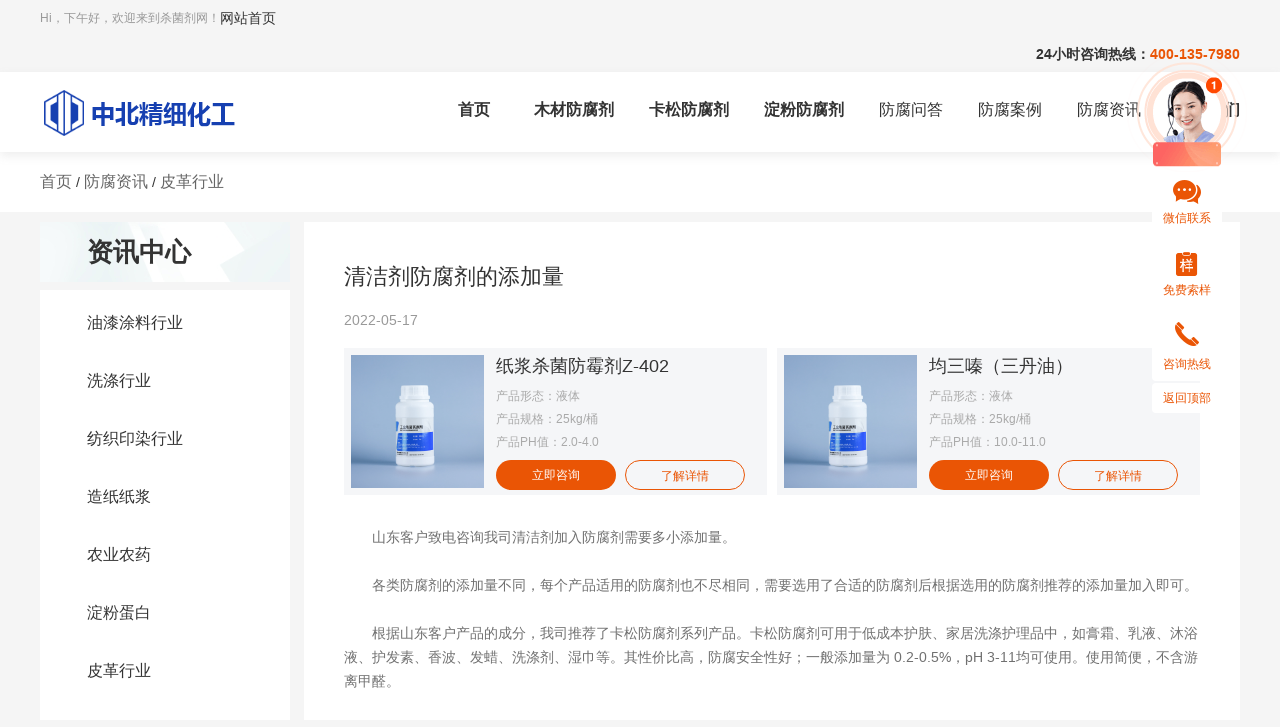

--- FILE ---
content_type: text/html
request_url: https://www.fangfuji.net/show-148.html
body_size: 5096
content:
<!DOCTYPE html>
<html lang="en">
<head>
<meta charset="UTF-8">
<meta name="viewport" content="width=device-width, initial-scale=1.0">
<meta http-equiv="X-UA-Compatible" content="ie=edge">
<title>清洁剂防腐剂的添加量</title>
<meta name="keywords" content=""/>
<meta name="description" content="根据山东客户产品的成分，我司推荐了卡松防腐剂系列产品。卡松防腐剂可用于低成本护肤、家居洗涤护理品中，如膏霜、乳液、沐浴液、护发素、香波、发蜡、洗涤剂、湿巾等。其性价比高，防腐安全性好；一般添加量为 0.2-0.5%，pH 3-11均可使用。使用简便，不含游离甲醛。"/>
<link rel="stylesheet" type="text/css" href="https://www.fangfuji.net/static/default/web/layui/css/layui.css">
<link rel="stylesheet" type="text/css" href="https://www.fangfuji.net/static/default/web/css/style.css">
<link rel="stylesheet" type="text/css" href="//at.alicdn.com/t/font_3393184_0yn8kdr5rid.css">
</head>
<body>
<!-- top -->
<script  type="text/javascript">
if ((navigator.userAgent.match(/(iPhone|iPod|Android|Backerry|WebOS|Symbian|Windows Phone|Phone)/i))) { location.replace("https://www.fangfuji.net/mobile/show-148.html");} else {}
</script>
<!-- top -->
<div class="w100 top">
    <div class="w1200">
        <div class="left top_l">Hi，下午好，欢迎来到杀菌剂网！</div>
            <div class="top-text"> <a href="/" target="_blank">网站首页</a>  








    </div>
        
        <div class="right top_r">
            <!--<a href="https://www.fangfuji.net/" target="_blank" class="trion">首页</a><span></span>-->
            24小时咨询热线：<span>400-135-7980</span>
        </div>
    </div>
</div>
<div class="clear"></div>
<!-- header -->
<div class="w100 header">
    <div class="w1200">
        <div class="left logo">
            <a href="https://www.fangfuji.net/">
            <img src="https://www.fangfuji.net/static/default/web/images/logo.png">
            </a>
        </div>
        <div class="right nav">
            <ul class="nav_ul">
                <li class="trion"><a href="https://www.fangfuji.net/" target="_blank" class="trion fonwb">首页</a></li>
                                <li class="trion"><a href="https://www.fangfuji.net/list-mucaifangfu.html" target="_blank" class="trion fonwb">木材防腐剂</a></li>
                                <li class="trion"><a href="https://www.fangfuji.net/list-qitashajunji.html" target="_blank" class="trion fonwb">卡松防腐剂</a></li>
                                <li class="trion"><a href="https://www.fangfuji.net/list-dfdb.html" target="_blank" class="trion fonwb">淀粉防腐剂</a></li>
                                                <li class="trion"><a href="https://www.fangfuji.net/list-zixunguwen.html" target="_blank" class="trion">防腐问答</a></li>
                                <li class="trion"><a href="https://www.fangfuji.net/list-fangfuanli.html" target="_blank" class="trion">防腐案例</a></li>
                                <li class="trion"><a href="https://www.fangfuji.net/list-fangfuzixun.html" target="_blank" class="trion">防腐资讯</a></li>
                                                <li class="trion"><a href="https://www.fangfuji.net/list-guanyuwomen.html" target="_blank" class="trion fonwb">关于我们</a></li>
                            </ul>
        </div>
    </div>
</div>
<div class="clear"></div><!-- 面包屑导航 -->
<div class="w100 nav_con">
    <div class="w1200">
        <a href="https://www.fangfuji.net/" class="trion">首页</a>  / <a href="https://www.fangfuji.net/list-fangfuzixun.html" class="trion"> 防腐资讯</a>  / <a href="https://www.fangfuji.net/list-pigexingye.html" class="trion"> 皮革行业</a>     </div>
</div>
<div class="clear"></div>
<!-- 列表 -->
<div class="w1200 pro_con">
    <div class="left pro_con_l">
        <div class="w100 title boxs">资讯中心</div>
        <div class="w100 content boxs">
            <ul class="pro_nav">
                                <li class="trion"><a href="https://www.fangfuji.net/list-yqtlxy.html">油漆涂料行业</a></li>
                                <li class="trion"><a href="https://www.fangfuji.net/list-xidixingye.html">洗涤行业</a></li>
                                <li class="trion"><a href="https://www.fangfuji.net/list-fzyrxy.html">纺织印染行业</a></li>
                                <li class="trion"><a href="https://www.fangfuji.net/list-zzzj.html">造纸纸浆</a></li>
                                <li class="trion"><a href="https://www.fangfuji.net/list-nyny.html">农业农药</a></li>
                                <li class="trion"><a href="https://www.fangfuji.net/list-dfdb.html">淀粉蛋白</a></li>
                                <li class="trion"><a href="https://www.fangfuji.net/list-pigexingye.html">皮革行业</a></li>
                                <li class="trion"><a href="https://www.fangfuji.net/list-jcxy.html">建材行业</a></li>
                                <li class="trion"><a href="https://www.fangfuji.net/list-jsgzy.html">金属工作液</a></li>
                                <li class="trion"><a href="https://www.fangfuji.net/list-mucaifangfu.html">木材防腐</a></li>
                                <li class="trion"><a href="https://www.fangfuji.net/list-qitashajunji.html">其他杀菌剂</a></li>
                            </ul>
        </div>
        <div class="w100 bottom boxs">
            <div class="w100 phone">
                <i class="iconfont icon-dianhua"></i>
                <p>咨询热线：</p>
                <span>400-135-7980</span>
            </div>
            <h5></h5>
            <h6>对产品还有疑问？</h6>
            <a href="https://tb.53kf.com/code/client/01735bf532a98d150e136c2cf0fd00120/1" class="trion" target="_blank"><i class="iconfont icon-a-zixun11"></i>在线咨询</a>
        </div>
    </div>
    <div class="right news_show">
        <div class="w100 news_show_con boxs">
            <h2>清洁剂防腐剂的添加量</h2>
            <span>2022-05-17</span>
            <ul>
                                <li class="boxs">
                    <a href="https://www.fangfuji.net/show-330.html"><img src="https://www.fangfuji.net/uploadfile/202205/809796f2db27e1.jpg"></a>
                    <a href="https://www.fangfuji.net/show-330.html"><p class="trion">纸浆杀菌防霉剂Z-402</p></a>
                    <h6>产品形态：液体</h6>
                    <h6>产品规格：25kg/桶</h6>
                    <h6>产品PH值：2.0-4.0</h6>
                    <a href="https://tb.53kf.com/code/client/01735bf532a98d150e136c2cf0fd00120/1" class="trion news_show_a1 left">立即咨询</a>
                    <a href="https://www.fangfuji.net/show-330.html" class="trion news_show_a2 right boxs">了解详情</a>
                </li>
                                <li class="boxs">
                    <a href="https://www.fangfuji.net/show-324.html"><img src="https://www.fangfuji.net/uploadfile/202205/809796f2db27e1.jpg"></a>
                    <a href="https://www.fangfuji.net/show-324.html"><p class="trion">均三嗪（三丹油）</p></a>
                    <h6>产品形态：液体</h6>
                    <h6>产品规格：25kg/桶</h6>
                    <h6>产品PH值：10.0-11.0</h6>
                    <a href="https://tb.53kf.com/code/client/01735bf532a98d150e136c2cf0fd00120/1" class="trion news_show_a1 left">立即咨询</a>
                    <a href="https://www.fangfuji.net/show-324.html" class="trion news_show_a2 right boxs">了解详情</a>
                </li>
                            </ul>
            <div class="w100 content">
               <p>　　山东客户致电咨询我司清洁剂加入防腐剂需要多小添加量。 <br/>　　<br/>　　各类防腐剂的添加量不同，每个产品适用的防腐剂也不尽相同，需要选用了合适的防腐剂后根据选用的防腐剂推荐的添加量加入即可。 <br/>　　<br/>　　根据山东客户产品的成分，我司推荐了卡松防腐剂系列产品。卡松防腐剂可用于低成本护肤、家居洗涤护理品中，如膏霜、乳液、沐浴液、护发素、香波、发蜡、洗涤剂、湿巾等。其性价比高，防腐安全性好；一般添加量为 0.2-0.5%，pH 3-11均可使用。使用简便，不含游离甲醛。 <br/></p>            </div>
        </div>
        <div class="w100 news_show_tips boxs">
            中北化工为你推荐专业制造垃圾除臭剂费用 中北为可提供个性化的施工建议。你可以详细了解专业制造垃圾除臭剂费用 中北为可提供个性化的施工建议的介绍、应用产品以及客户评价，同时你还可以了解市场洞察其它信息或浏览化工产品应用案例、化工产品、化工产品常见问题。
        </div>
        <div class="w100 news_show_page">
            <a href="https://www.fangfuji.net/show-147.html" class="left trion boxs">上一篇：防止皮具发霉的措施</a><a href="https://www.fangfuji.net/show-149.html" class="right trion boxs">下一篇：杀菌防腐剂有哪些分类</a>        </div>
    </div>
</div>
<div class="clear"></div>
<!-- 行业相关案例 -->
<div class="w1200 news_show_case">
    <div class="w100 shop_title">
        <p>行业相关案例</p>
        <a href="https://www.fangfuji.net/list-fangfuanli.html" class="trion" target="_blank">查看更多<i class="iconfont icon-a-zu2734"></i></a>
    </div>
    <div class="w100 content">
        <ul>
                        <li class="trion">
                <a href="https://www.fangfuji.net/show-393.html">
                    <img src="https://www.fangfuji.net/uploadfile/202205/b0e32e14e54b9.jpg">
                    <p class="trion">广东建筑公司腻子膏防腐剂</p>
                </a>
                <span class="left case_span_l"><i class="iconfont icon-a-lujing1462"></i>广东东莞</span>
                <span class="right case_span_r"><i class="iconfont icon-a-zu2710"></i>其他杀菌剂</span>
                <div class="clear"></div>
                <div class="bottom">
                    <a href="https://tb.53kf.com/code/client/01735bf532a98d150e136c2cf0fd00120/1" class="trion news_show_a1 left">立即咨询</a>
                    <a href="https://www.fangfuji.net/show-393.html" class="trion news_show_a2 right boxs">了解详情</a>
                </div>
            </li>
                        <li class="trion">
                <a href="https://www.fangfuji.net/show-392.html">
                    <img src="https://www.fangfuji.net/uploadfile/202205/152b68f24e3d84c.jpg">
                    <p class="trion">建材行业减水剂使用案例</p>
                </a>
                <span class="left case_span_l"><i class="iconfont icon-a-lujing1462"></i>安徽六安</span>
                <span class="right case_span_r"><i class="iconfont icon-a-zu2710"></i>其他杀菌剂</span>
                <div class="clear"></div>
                <div class="bottom">
                    <a href="https://tb.53kf.com/code/client/01735bf532a98d150e136c2cf0fd00120/1" class="trion news_show_a1 left">立即咨询</a>
                    <a href="https://www.fangfuji.net/show-392.html" class="trion news_show_a2 right boxs">了解详情</a>
                </div>
            </li>
                        <li class="trion">
                <a href="https://www.fangfuji.net/show-391.html">
                    <img src="https://www.fangfuji.net/uploadfile/202205/193cfe8f746f991.jpg">
                    <p class="trion">胶黏剂杀菌防腐剂案例</p>
                </a>
                <span class="left case_span_l"><i class="iconfont icon-a-lujing1462"></i>山东临沂</span>
                <span class="right case_span_r"><i class="iconfont icon-a-zu2710"></i>其他杀菌剂</span>
                <div class="clear"></div>
                <div class="bottom">
                    <a href="https://tb.53kf.com/code/client/01735bf532a98d150e136c2cf0fd00120/1" class="trion news_show_a1 left">立即咨询</a>
                    <a href="https://www.fangfuji.net/show-391.html" class="trion news_show_a2 right boxs">了解详情</a>
                </div>
            </li>
                        <li class="trion">
                <a href="https://www.fangfuji.net/show-390.html">
                    <img src="https://www.fangfuji.net/uploadfile/202205/8d0c7894022e8.jpg">
                    <p class="trion">江西音响设备厂音响发霉解决方案</p>
                </a>
                <span class="left case_span_l"><i class="iconfont icon-a-lujing1462"></i>江西南昌</span>
                <span class="right case_span_r"><i class="iconfont icon-a-zu2710"></i>木材防腐</span>
                <div class="clear"></div>
                <div class="bottom">
                    <a href="https://tb.53kf.com/code/client/01735bf532a98d150e136c2cf0fd00120/1" class="trion news_show_a1 left">立即咨询</a>
                    <a href="https://www.fangfuji.net/show-390.html" class="trion news_show_a2 right boxs">了解详情</a>
                </div>
            </li>
                    </ul>
    </div>
</div>
<div class="clear"></div>
<!-- 横幅 -->
<div class="w100 index_hf">
    <div class="w1200">
        <div class="left index_hf_l">
            <p>拒绝腐败让产品拥有更长的存储期</p>
            <span>在线咨询或者直接拨打电话，专业工程师为您设计防腐方案</span>
        </div>
        <div class="right index_hf_r">
            <p>咨询 热线</p>
            <span>400-135-7980</span>
            <a href="https://tb.53kf.com/code/client/01735bf532a98d150e136c2cf0fd00120/1" class="trion boxs">在线咨询</a>
        </div>
    </div>
</div>
<div class="clear"></div>
<!-- 服务支持 -->
<div class="w100 service boxs t6">
    <div class="w1200">
        <div class="w100 service_title">服务支持</div>
        <div class="w100 service_con">
            <ul>
                <li class="boxs">
                    <i class="iconfont icon-a-zu2816"></i>
                    <span>量身定制</span>
                    <p>深入了解您的需求，专业行业解决经验为您分配符合的产品，让选择更加高效</p>
                    <h5>量身定制</h5>
                </li>
                <li class="boxs">
                    <i class="iconfont icon-a-zu2817"></i>
                    <span>品牌直供</span>
                    <p>平台产品与品牌化工生产商深度合作，专业把关，高标准生产，品质有保障</p>
                    <h5>品牌直供</h5>
                </li>
                <li class="boxs">
                    <i class="iconfont icon-a-lujing1513"></i>
                    <span>极速配送</span>
                    <p>全国仓库供应链集群整合资源，高效物流保证履约交货时间</p>
                    <h5>极速配送</h5>
                </li>
                <li class="boxs">
                    <i class="iconfont icon-a-lujing1514"></i>
                    <span>售后无忧</span>
                    <p>专门设立受理处置退换货客服，投诉反馈有门路，提供全流程保障体系</p>
                    <h5>售后无忧</h5>
                </li>
            </ul>
        </div>
    </div>
</div>
<div class="clear"></div><!-- footer -->
<!-- footer -->
<div class="w100 footer">
    <div class="w1200 footer_top boxs">
        <div class="w100 footer_nav">
            <div class="left footer_l">
                <ul>
                    <li>
                        <p>产品系列</p>
                                                <a href="https://www.fangfuji.net/list-yqtlxy.html" target="_blank" class="trion">涂料防腐剂</a>
                                                <a href="https://www.fangfuji.net/list-xidixingye.html" target="_blank" class="trion">洗涤剂防腐</a>
                                                <a href="https://www.fangfuji.net/list-fzyrxy.html" target="_blank" class="trion">纺织助剂防腐</a>
                                                <a href="https://www.fangfuji.net/list-zzzj.html" target="_blank" class="trion">纸浆防腐剂</a>
                                            </li>
                    <li>
                        <p>新闻中心</p>
                                                <a href="https://www.fangfuji.net/list-yqtlxy.html" target="_blank" class="trion">油漆涂料行业</a>
                                                <a href="https://www.fangfuji.net/list-xidixingye.html" target="_blank" class="trion">洗涤行业</a>
                                                <a href="https://www.fangfuji.net/list-fzyrxy.html" target="_blank" class="trion">纺织印染行业</a>
                                                <a href="https://www.fangfuji.net/list-zzzj.html" target="_blank" class="trion">造纸纸浆</a>
                                            </li>
                    <li>
                        <p>关于我们</p>
                        <a href="https://www.fangfuji.net/list-guanyuwomen.html" target="_blank" class="trion">关于我们</a>
                    </li>
                </ul>
            </div>
            <div class="left footer_r">
                <p>咨询 热线</p>
                <span>400-135-7980</span>
                <p>服务电话：15550405195</p>
                <p>企业邮箱：Zhongbeihuagong@126.com</p>
                <p>联系地址：山东省济南市天桥区融通产业园</p>
                <a href="https://tb.53kf.com/code/client/01735bf532a98d150e136c2cf0fd00120/1" target="_blank" class="trion">在线咨询</a>
            </div>
            <div class="right footer_ewm boxs">
                <img src="https://www.fangfuji.net/static/default/web/images/ewm.jpg">
            </div>
        </div>
        <div class="w100 footer_img">
            <a href="" target="_blank"><img src="https://www.fangfuji.net/static/default/web/images/foot1.jpg"></a>
            <a href="" target="_blank"><img src="https://www.fangfuji.net/static/default/web/images/foot2.jpg"></a>
            <a href="" target="_blank"><img src="https://www.fangfuji.net/static/default/web/images/foot3.jpg"></a>
            <a href="" target="_blank"><img src="https://www.fangfuji.net/static/default/web/images/foot4.jpg"></a>
            <a href="" target="_blank"><img src="https://www.fangfuji.net/static/default/web/images/foot5.jpg"></a>
        </div>
    </div>
    <div class="w100 footer_con">
        中北精细化工网站版权所有[备案号]：<a href="https://beian.miit.gov.cn/" target="_blank">鲁ICP备14020470号-1</a> 客服电话：15550405195 邮编：Zhongbeihuagong@126.com    </div>
    <div class="w1200 footer_bottom boxs">
        <span>友情链接</span>
                <a href="http://fangfuji.net">防腐剂</a>
                <a href="http://www.kaisongfangfuji.com/">卡松防腐剂</a>
                <a href="http://www.erlvyiqingniaosuanna.cn/">二氯异氰尿酸钠</a>
                <a href="http://www.jubingxixianan.net/">聚丙烯酰胺</a>
                <a href="http://www.shajunchuchou.cn/">除臭剂</a>
                <div class="clear"></div>
    </div>
</div>
<!-- 右侧栏 -->
<div class="fixed-bar">
    <a href="https://tb.53kf.com/code/client/01735bf532a98d150e136c2cf0fd00120/1" target="_blank" class="msg">
        <img src="https://www.fangfuji.net/static/default/web/images/kefu.png" alt="chat">
    </a>
    <div class="ele wwx">
        <i class="iconfont icon-a-zixun11"></i>
        <span>微信联系</span>
        <div class="fixed-wwx">
            <img src="https://www.fangfuji.net/static/default/web/images/ewm_r.png" alt="chat"></div>
    </div>
    <a href="https://tb.53kf.com/code/client/01735bf532a98d150e136c2cf0fd00120/1"  target="_blank" class="ele fa">
        <i class="iconfont icon-yang"></i>
        <span>免费索样</span>
    </a>
    <div class="ele tel">
        <i class="iconfont icon-dianhua"></i>   
        <span>咨询热线</span>
        <div class="fixed-tel">
            <span>咨询热线</span>
            <p>400-135-7980</p>
        </div>
    </div>
    
    <div class="ele top_img">
        <span>返回顶部</span>
    </div>
</div> 
<script>(function() {var _53code = document.createElement("script");_53code.src = "https://tb.53kf.com/code/code/01735bf532a98d150e136c2cf0fd00120/1";var s = document.getElementsByTagName("script")[0]; s.parentNode.insertBefore(_53code, s);})();</script>
<script>
var _hmt = _hmt || [];
(function() {
  var hm = document.createElement("script");
  hm.src = "https://hm.baidu.com/hm.js?11ab831fd4a288f53edde5b15b9a009e";
  var s = document.getElementsByTagName("script")[0]; 
  s.parentNode.insertBefore(hm, s);
})();
</script></body>
</html>
<script src="https://www.fangfuji.net/static/default/web/js/jquery-1.11.3.min.js"></script>
<script src="https://www.fangfuji.net/static/default/web/js/public.js"></script>
<script src="https://www.fangfuji.net/static/default/web/layui/layui.all.js"></script>
<script>
layui.use(['form'], function(){
    var form = layui.form;
    form.on('submit(demo1)', function(data){ //留言表单数据
        console.log(data.field)
    })
    form.on('submit(search)', function(data){ //搜索表单数据
        console.log(data.field)
    })
});
</script>

--- FILE ---
content_type: text/css
request_url: https://www.fangfuji.net/static/default/web/css/style.css
body_size: 16185
content:
@charset "utf-8";
b,blockquote,body,dd,div,dl,dt,fieldset,form,h1,h2,h3,h4,h5,h6,hr,html,img,input,label,li,ol,p,pre,select,span,strong,table,td,textarea,th,ul{margin:0;padding:0}
abbr,acronym,fieldset,img{border:0}
address,caption,cite,code,dfn,em,strong,th,var{font-style:normal;font-weight:400}
q:after,q:before{content:''}
i{font-style:normal;}
h1,h2,h3,h4,h5,h6{font-size:100%;font-weight:400;}
caption,td,th{text-align:left;font-weight:400;}
a,button,img{border:none;text-decoration:none; vertical-align: unset;}
a,button{text-decoration:none;}
button:focus,input:focus{outline:0;}
textarea{font-family:"Microsoft YaHei";}
img{border:none;outline:0}
a{color:#333;text-decoration:none;outline:0; cursor: pointer;}
ol,ul{list-style:none;}
table{word-break:break-all;word-wrap:break-word;}
body,html{ background: #F5F5F5;}
body{font-family:'Microsoft YaHei',Arial,Lucida Grande,Lucida Sans Unicode,Verdana,sans-serif;font-size:14px;font-weight:400;color:#333;width:100%;}
select::-ms-expand{display:none;}
::-webkit-input-placeholder{color:#999;}
::-moz-placeholder{color:#999;}
:-ms-input-placeholder{color:#999;}
.clear{clear:both;}
.w1200{width:1200px;margin:0 auto;}
.w100{width:100%;}
.left{float:left;}
.right{float:right;}
.boxs{ box-sizing: border-box;  -ms-box-sizing: border-box;  -moz-box-sizing: border-box;  -webkit-box-sizing: border-box;  }
input{ border: none;}
.trion{ transition:all .3s;  -moz-transition:all .3s; /* Firefox 4 */ -webkit-transition:all .3s; /* Safari and Chrome */ -o-transition:all .3s; /* Opera */}
a:hover{ text-decoration: none;}
input::-webkit-input-placeholder { /* WebKit browsers */ color: #ccc; } 
input:-moz-placeholder { /* Mozilla Firefox 4 to 18 */ color: #ccc; } 
input::-moz-placeholder {/* Mozilla Firefox 19+ */ color: #ccc; } 
input:-ms-input-placeholder { /* Internet Explorer 10+ */ color: #ccc; }
textarea::-webkit-input-placeholder { /* WebKit browsers */ color: #ccc; } 
textarea:-moz-placeholder { /* Mozilla Firefox 4 to 18 */ color: #ccc; } 
textarea::-moz-placeholder {/* Mozilla Firefox 19+ */ color: #ccc; } 
textarea:-ms-input-placeholder { /* Internet Explorer 10+ */ color: #ccc; }
@font-face {
    font-family: "IMPACT";
    src: url(../font/IMPACT.TTF);
    font-stretch: "normal";
    font-weight: 400;
}

/* ---------------------------------------------公共-------------------------------------------- */
/* ---------------top-------------- */
.top{ height: 36px; line-height: 36px;}
.top_l{ width: auto; font-size: 12px; color: #999999;}
.top_r{ width: auto;font-weight: bold;}
.top_r a{ float: left; font-size: 12px; color: #999999; padding: 0px 15px;}
.top_r span{ color: #EA5505;}
.top_r a:hover{ color: #EA5505;}
.fonwb{font-weight:bold;}

/* ---------------header-------------- */
.header{ height: 80px; background: #fff; box-shadow: 0px 4px 9px rgba(142, 142, 142, 0.15); position: relative;}
.logo{ width: 212px;}
.logo img{ width: 100%; height: auto; padding-top: 15px;}
.nav{ float: right; max-width: 990px; overflow: hidden;}
.nav ul{ padding-top: 23px;}
.nav ul li{ float: left; width: auto; min-width: 50px; font-size: 16px; text-align: center; padding: 5px 0px; border-bottom: 2px solid #fff; margin-left: 35px;}
.nav ul li:hover{ border-bottom: 2px solid #EA5505;}
.nav ul li:hover a{ color: #EA5505; font-weight: bold;}
.nav ul li.cur{ border-bottom: 2px solid #EA5505;}
.nav ul li.cur a{ color: #EA5505; font-weight: bold;}

/* ---------------横幅-------------- */
.index_hf{ height: 235px; margin-top: 10px; background: url(../images/hf_bj.png) no-repeat center;}
.index_hf_l{ width: 600px; height: 100%; color: #fff;}
.index_hf_l p{ font-size: 36px; font-weight: bold; margin-bottom: 15px; padding-top: 115px;}
.index_hf_l span{ font-size: 20px; opacity: 0.7;}
.index_hf_r{ width: 450px; height: 100%; color: #fff;}
.index_hf_r p{ padding-top: 110px; margin-bottom: 5px;}
.index_hf_r span{ font-size: 24px; font-weight: bold; display: block;}
.index_hf_r a{ display: block; width: 180px; height: 38px; line-height: 38px; margin-top: 10px; font-size: 16px; text-align: center; color: #fff; border: 1px solid #FFFFFF;}
.index_hf_r a:hover{ opacity: 0.6;}

/* ---------------服务支持-------------- */
.service{ padding-top: 40px; height: 513px; background: #fff;}
.service_title{ height: 48px; line-height: 48px; text-align: center; font-size: 36px; font-weight: bold;}
.service_con{ margin-top: 35px; height: 346px;}
.service_con ul li{ float: left; width: 287px; height: 346px; background: #F9F9F9; padding: 0px 23px; text-align: center; margin-right: 17px;}
.service_con ul li:last-child{ margin-right: 0;}
.service_con ul li i{ color: #EA5505; padding-top: 45px; font-size: 56px; display: block; margin-bottom: 14px;}
.service_con ul li span{ font-size: 20px; display: block; margin-bottom: 25px;}
.service_con ul li p{ line-height: 24px; text-align: left; height: 75px; overflow: hidden; white-space: normal; word-break: break-all; text-overflow: ellipsis; display: -webkit-box; -webkit-box-orient: vertical; -webkit-line-clamp: 3;}
.service_con ul li h5{ border: 1px solid #EA5505; height: 40px; line-height: 40px; text-align: center; width: 160px; margin: 0 auto; color: #EA5505; font-size: 16px; border-radius: 2px; margin-top: 30px;}

/* ---------------footer-------------- */
.footer{ min-height: 513px; background: url(../images/footer.jpg) #2A2C38 no-repeat top;}
.footer_top{ height: 390px; padding-top: 56px;}
.footer_con{ height: 50px; background: rgba(0, 0, 0, 0.4); color: #999999; font-size: 12px; text-align: center; line-height: 50px;}
.footer_con a{ color: #999999;}
.footer_nav{ height: 230px;}
.footer_l{ width: 645px; height: 230px; border-right: 1px solid #545454;}
.footer_l ul li{ float: left; width: 126px; margin-right: 35px;}
.footer_l ul li p{ font-size: 24px; color: #FFFFFF; margin-bottom: 22px;}
.footer_l ul li a{ color: #979797; line-height: 20px; margin-bottom: 18px; display: block; overflow: hidden; text-overflow: ellipsis; white-space: nowrap;}
.footer_l ul li a:hover{ color: #fff;}
.footer_r{ width: 338px; margin-left: 46px; height: 100%;}
.footer_ewm{ width: 170px; height: 100%; padding-top: 27px;}
.footer_ewm img{ width: 100%; height: 170px; border-radius: 4px;}
.footer_r p{ color: #FFFFFF; height: 20px; margin-bottom: 13px;}
.footer_r span{ color: #EA5505; font-size: 24px; font-weight: bold; margin-bottom: 9px; display: block;}
.footer_r a{ width: 180px; height: 45px; line-height: 45px; font-size: 16px; display: block; margin-top: 25px; text-align: center; background: #EA5505; color: #fff; border-radius: 2px;}
.footer_r a:hover{ opacity: 0.7;}
.footer_img{ height: 35px; margin-top: 38px; text-align: center;}
.footer_img img{ width: auto; height: 32px; margin: 0px 6px;}
.footer_bottom{ min-height: 70px; line-height: 30px; color: #FFFFFF; font-size: 12px; padding: 25px 0px;}
.footer_bottom span{ float: left; margin-right: 30px;}
.footer_bottom a{ float: left; margin-right: 30px; color: #FFFFFF;}

/* ---------------右侧边栏-------------- */
.fixed-bar { position: fixed; right: 33px; width: 120px; top: 17%; margin-top: -70px; z-index: 10; text-align: center;}
.fixed-bar .ele{ display: block; width: 70px; height: 57px; padding-top: 13px; border-radius: 4px; transition: .36s ease; margin: 0 auto; margin-top: 2px;}
.fixed-bar .ele{ background: #fff; cursor: pointer;}
:root .fixed-bar .ele{ filter: none \9;}
.fixed-bar .msg{ background: unset; width: 120px; height: 120px;}
.fixed-bar a.msg:hover{ background: unset;}
.fixed-bar i{ color: #EA5505; font-size: 24px;}
.fixed-bar .qr img{ display: block; margin: 40px auto;}
.fixed-bar .top .icon{ background: url(../images/fh.png)  no-repeat center;}
.fixed-bar span{ display: block; width: 100%; margin-top: 6px; font-size: 12px; color: #EA5505; text-align: center;}
.fixed-bar .tel{ position: relative; line-height: 20px;}
.fixed-bar .tel .fixed-tel{ display: none; width: 213px; height: 139px; position: absolute; background: url(../images/fixed-tel-bg.png) no-repeat center;  right: 45px; top: -35px; text-align: center;}
.fixed-bar .fixed-tel span{ display: block; margin-top: 45px; color: #999; font-size: 14px;}
.fixed-bar .fixed-tel p{ color: #EA5505; font-size: 16px; font-weight: bold; padding-top: 5px;}
.fixed-bar .tel:hover .fixed-tel{ display: block;}
.fixed-bar .wwx{ margin-top: -8px;}
.fixed-bar .wwx .fixed-wwx{ display: none; width: 213px; height: 139px; position: absolute; right: 55px; top: 85px; text-align: center;}
.fixed-bar .fixed-wwx span{ display: block; margin-top: 50px; color: #999;  font-size: 14px;}
.fixed-bar .fixed-wwx p{ color: #EA5505; font-size: 18px;  font-weight: bold;}
.fixed-bar .wwx:hover .fixed-wwx{ display: block;}
.fixed-bar .ele.top_img{ height: 30px; padding-top: 0px; line-height: 30px; margin-top: -4px;}

/* ---------------面包屑导航-------------- */
.nav_con{ height: 60px; line-height: 60px; background: #fff;}
.nav_con a{ display: inline-block; font-size: 16px; color: #666666;}
.nav_con a:hover{ color: #EA5505;}

/* ------------------------分页------------------------- */
.index_page{ height: 70px; margin-top: 16px; text-align: center; background: #fff; line-height: 36px; padding-top: 17px;}
.index_page a{ display: inline-block; font-size: 16px; width: auto; color: #999999; padding: 0px 13px; box-sizing: border-box; height: 36px; margin: 0px 5px; border: 1px solid #EEEEEE;}
.index_page a.cur{ color: #fff; background: #EA5505; border-color: #EA5505;}
.index_page a:hover{ color: #EA5505; border-color: #EA5505; }
.index_page a.cur:hover{ color: #FFFFFF;}

/* ---------------------------------------------首页-------------------------------------------- */
/* ---------------banner-------------- */
.banner{ height: 764px; background: url(../images/banner.jpg) no-repeat center;}
.banner .title{ font-size: 26px; color: #fff; padding-top: 40px; text-align: center;}
.banner .describe{ text-align: center; position: relative; height: 35px; line-height: 35px; margin-top: 10px;}
.banner .describe p{ color: #fff;}
.banner .describe p span{ color: #EA5505; letter-spacing: 2px; padding: 0px 10px;}
.banner .describe img{ position: absolute; top: 18px;opacity: 0.2;}
.banner .describe .img_l{ left: 240px; float: left;}
.banner .describe .img_r{ right: 240px; float: left;}
.banner .content{ height: 560px; background: #EEF2FB; border-radius: 5px 5px 0px 0px; margin-top: 50px;}
.banner .tab{ height: 70px; background: #F0F0F6; border-radius: 5px 5px 0px 0px; line-height: 70x;}
.banner .tab ul li{ float: left; width: 400px; height: 70px; line-height: 70px; font-size: 14px; color: #999999; border-left: 1px solid #E1E1E1; cursor: pointer;}
.banner .tab ul li span{font-size: 24px; color: #333; margin-left: 25px; margin-right: 10px;}
.banner .tab ul li:first-child{ border: none;  border-radius: 5px 5px 0px 0px;}
.banner .tab ul li:first-child+li, .banner .tab ul li:first-child+li+li{ border-radius: 5px 5px 0px 0px;}
.banner .tab ul .cur{ margin-top: -10px; height: 80px; background: #fff;}
.banner .tab ul li i{ width: 72px; height: 23px; line-height: 23px; background: #EA5505; border-radius: 2px; text-align: center; color: #fff; display: inline-block; margin-right: 8px;}
.banner .tab_con{ height: 350px; background: url(../images/tab_bj1.jpg) no-repeat center;}
.banner .tab_con_title{ color: #2A2C38; height: 20px; line-height: 20px; padding-top: 23px; margin-bottom: 26px; text-align: center;}
/* 表单 */
.banner .tab_form{ width: 280px; height: 262px; border-left: 1px solid #F3F3F3; padding: 0px 12px 0px 37px; overflow: hidden;}
.banner .tab_form .tab_form_title{ font-weight: bold; font-size: 16px; line-height: 20px;}
.banner .tab_form .tab_form_span{ font-size: 16px; color: #AAAAAA; padding-top: 10px; line-height: 20px;}
.banner .tab_form .tab_form_con{ margin-top: 10px;}
.banner .tab_form .layui-input-block{ margin-left: 0px; min-height: 35px;}
.banner .tab_form .layui-form-item{ margin-bottom: 8px;}
.banner .tab_form .layui-textarea{ min-height: 62px; height: 62px; resize: none;}
.banner .tab_form .layui-btn{ width: 100%; height: 40px; background: #EA5505; color: #fff; padding: 0; line-height: 40px;}
/* tab */
.banner .tab_substance{ height: 262px;}
.banner .tab_substance .select{ display: block;}
.banner .tab_cl{ width: 801px; height: 262px;}
.banner .tab_c{ display: none; height: 100%;}
.banner .tab_c.first{ background: url(../images/tab_bj.png) no-repeat center;}
.banner .tab_c.second ul{ height: 115px;}
.banner .tab_c.first ul li, .banner .tab_c.second ul li{ width: 108px; height: 105px; float: left;  padding-top: 10px; text-align: center; margin-left: 36px; margin-bottom: 25px;}
.banner .tab_c.first ul li i, .banner .tab_c.second ul li i{ font-size: 46px;}
.banner .tab_c.first ul li p, .banner .tab_c.second ul li p{ font-weight: bold; margin-top: 18px;}
.banner .tab_c.first ul li span, .banner .tab_c.second ul li span{ font-size: 12px; color: #999999; margin-top: 15px;}
.banner .tab_c.first ul li:hover p, .banner .tab_c.second ul li:hover p{ color: #EA5505;}
.banner .tab_c.first ul li:first-child i, .banner .tab_c.first ul li:nth-child(4) i, .banner .tab_c.first ul li:nth-child(8) i, .banner .tab_c.first ul li:nth-child(11) i, .banner .tab_c.first ul li:nth-child(14) i, .banner .tab_c.second ul li:nth-child(2) i, .banner .tab_c.second ul li:nth-child(7) i{
    background: -webkit-linear-gradient(#F99C7A, #E25050); /* Safari 5.1 - 6.0 */
    background: -o-linear-gradient(#F99C7A, #E25050); /* Opera 11.1 - 12.0 */
    background: -moz-linear-gradient(#F99C7A, #E25050); /* Firefox 3.6 - 15 */
    background: linear-gradient(#F99C7A, #E25050); /* 标准的语法（必须放在最后） */ 
    -webkit-background-clip:text;
    -webkit-text-fill-color:transparent;
}
.banner .tab_c.first ul li:nth-child(2) i, .banner .tab_c.first ul li:nth-child(9) i, .banner .tab_c.first ul li:nth-child(12) i, .banner .tab_c.first ul li:nth-child(15) i, .banner .tab_c.second ul li:nth-child(6) i{
    background: -webkit-linear-gradient(#9CD1FF, #37A0FF); /* Safari 5.1 - 6.0 */
    background: -o-linear-gradient(#9CD1FF, #37A0FF); /* Opera 11.1 - 12.0 */
    background: -moz-linear-gradient(#9CD1FF, #37A0FF); /* Firefox 3.6 - 15 */
    background: linear-gradient(#9CD1FF, #37A0FF); /* 标准的语法（必须放在最后） */ 
    -webkit-background-clip:text;
    -webkit-text-fill-color:transparent;
}
.banner .tab_c.first ul li:nth-child(3) i, .banner .tab_c.first ul li:nth-child(6) i, .banner .tab_c.second ul li:nth-child(1) i, .banner .tab_c.second ul li:nth-child(5) i{
    background: -webkit-linear-gradient(#FEB251, #FCC36F); /* Safari 5.1 - 6.0 */
    background: -o-linear-gradient(#FEB251, #FCC36F); /* Opera 11.1 - 12.0 */
    background: -moz-linear-gradient(#FEB251, #FCC36F); /* Firefox 3.6 - 15 */
    background: linear-gradient(#FEB251, #FCC36F); /* 标准的语法（必须放在最后） */ 
    -webkit-background-clip:text;
    -webkit-text-fill-color:transparent;
}
.banner .tab_c.first ul li:nth-child(5) i, .banner .tab_c.first ul li:nth-child(7) i, .banner .tab_c.first ul li:nth-child(10) i, .banner .tab_c.second ul li:nth-child(3) i, .banner .tab_c.second ul li:nth-child(8) i{
    background: -webkit-linear-gradient(#85D2C5, #65B9A8); /* Safari 5.1 - 6.0 */
    background: -o-linear-gradient(#85D2C5, #65B9A8); /* Opera 11.1 - 12.0 */
    background: -moz-linear-gradient(#85D2C5, #65B9A8); /* Firefox 3.6 - 15 */
    background: linear-gradient(#85D2C5, #65B9A8); /* 标准的语法（必须放在最后） */ 
    -webkit-background-clip:text;
    -webkit-text-fill-color:transparent;
}
.banner .tab_c.first ul li:nth-child(13) i, .banner .tab_c.first ul li:nth-child(16) i, .banner .tab_c.second ul li:nth-child(4) i{
    background: -webkit-linear-gradient(#BAAFFF, #8F80FF); /* Safari 5.1 - 6.0 */
    background: -o-linear-gradient(#BAAFFF, #8F80FF); /* Opera 11.1 - 12.0 */
    background: -moz-linear-gradient(#BAAFFF, #8F80FF); /* Firefox 3.6 - 15 */
    background: linear-gradient(#BAAFFF, #8F80FF); /* 标准的语法（必须放在最后） */ 
    -webkit-background-clip:text;
    -webkit-text-fill-color:transparent;
}
.banner .tab_c_shop{ padding: 0px 45px; margin-top: 37px;}
.banner .tab_c_shop .line{ border-top: 1px solid #E1E1E1;}
.banner .tab_c_shop .top{ width: 120px; height: 20px; background: #fff; margin: 0 auto; color: #707070; font-size: 16px; font-weight: bold; text-align: center; margin-top: -11px; line-height: 20px;}
.banner .tab_c_shop ul.shop{ padding-top: 27px;}
.banner .tab_c_shop ul.shop li{ width: 238px; height: 79px; margin-left: 38px; text-align: left; padding: 0;}
.banner .tab_c_shop ul.shop li:first-child{ margin-left: 0px;}
.banner .tab_c_shop ul.shop li a{ display: block;}
.banner .tab_c_shop ul.shop li img{ float: left; width: 79px; height: 79px; margin-right: 18px;}
.banner .tab_c_shop ul.shop li p{ font-weight: bold; margin: 0;}
.banner .tab_c_shop ul.shop li span{ color: #999999;}
.banner .tab_c_shop ul.shop li:hover p{ color: #EA5505;}
.banner .tab_c.third{ padding: 0px 51px 0px 28px;}
.banner .tab_c.third .top{ height: 70px; border-radius: 3px; background: #EEF2FB; line-height: 70px;}
.banner .tab_c.third .top p{ font-size: 24px; font-weight: bold; color: #707070; float: left; padding-left: 23px; padding-right: 9px;}
.banner .tab_c.third .top span{ color: #999999;  float: left;}
.banner .tab_c.third .top a{ color: #fff; width: 196px; height: 64px; text-align: center; line-height: 58px; font-size: 18px; background: url(../images/tab_bj2.png) no-repeat center; float: right; margin-right: 25px; position: relative; top: 5px;}
.banner .tab_c.third .list{ height: 195px; overflow: hidden;}
.banner .tab_c.third .list a{ float: left; display: inline-block; margin-right: 6px; width: 263px; height: 60px; line-height: 60px; background: #F1F1F1; font-size: 18px; margin-top: 6px; text-align: center;}
.banner .tab_c.third .list a:hover{ color: #EA5505;}
.banner .tab_c.third .list a:nth-child(3n){ margin-right: 0px; float: right;}
/* 产品搜索 */
.banner .content .bottom{ height: 140px; padding: 24px 50px;}
.banner .content .bottom .search{ height: 50px; background: #fff; border-radius: 25px;}
.banner .content .bottom .search p{ line-height: 50px; padding-left: 27px; margin-right: 22px; float: left;}
.banner .content .bottom .search span{ width: 1px; height: 14px; background: #E1E1E1; display: inline-block; position: relative; top: 19px; float: left;}
.banner .content .bottom .layui_form{ float: right; width: 1000px;}
.banner .content .bottom .layui_form .layui-input-block{ margin-left: 0px; min-height: 50px; line-height: 50px;}
.banner .content .bottom .layui_form .layui-input{ height: 50px; border: 0; width: 900px; float: left;}
.banner .content .bottom .layui_form .layui-btn{ background: none; line-height: 50px; height: 50px; padding: 0; float: right; margin-right: 18px;}
.banner .content .bottom .layui_form .layui-btn i{ color: #EA5505; font-size: 26px;}
.banner .content .bottom .search_span{ height: 26px; margin-top: 15px; line-height: 26px; font-size: 12px;}
.banner .content .bottom .search_span span{ margin-right: 10px;}
.banner .content .bottom .search_span a{ display: inline-block; margin-right: 13px; padding: 0px 10px; border-radius: 13px; background: #fff;}
.banner .content .bottom .search_span a:hover{ background: #EA5505; color: #fff;}

/* ---------------热门行业-------------- */
.hot{ height: 60px; line-height: 60px; font-size: 16px;}
.hot span{ float: left; color: #666666;}
.hot a{ float: left; margin-left: 30px;}
.hot a:hover{ color: #EA5505;}
.hot_con{ height: 200px; background: #fff;}
.hot_con ul{ padding-top: 28px;}
.hot_con ul li{ float: left; width: 390px; height: 140px; margin-left: 13px; overflow: hidden;border-bottom: 4px solid #EA5505;}
.hot_con ul li:first-child{ margin-left: 0px; background: url(../images/index_video_img1.jpg) no-repeat center;}
.hot_con ul li:nth-child(2){ background: url(../images/index_video_img2.jpg) no-repeat center;}
.hot_con ul li:last-child{ background: url(../images/index_video_img3.jpg) no-repeat center;}
.hot_con ul li:hover img{ transform: scale(1.1);}
.hot_con ul li p{ font-size: 24px; color: #EA5505; padding-left: 27px; padding-top: 33px; margin-bottom: 13px;}
.hot_con ul li span{ font-size: 18px; padding-left: 27px; color: #333;}

/* ---------------热门产品-------------- */
.index_shop{ margin-top: 34px;}
.shop_title{ height: 48px; line-height: 48px;}
.shop_title p{ float: left; font-size: 36px; font-weight: bold;}
.shop_title a{ display: inline-block; float: right; color: #AAAAAA; font-size: 16px;}
.shop_title a i{ margin-left: 5px;}
.shop_title a:hover{ color: #EA5505;}
.shop_con{ height: 512px; overflow: hidden; margin-top: 30px;}
.shop_con_l{ width: 270px; height: 100%; background: #4A4F6D;}
.shop_con_r{ width: 906px; height: 100%;}
.shop_con_r ul li{ float: left; width: 210px; height: 245px; text-align: center; background: #fff; margin-right: 22px; padding: 12px; margin-bottom: 22px;}
.shop_con_r ul li:nth-child(4n){ margin-right: 0px;}
.shop_con_r ul li img{ width: 186px; height: 186px; margin-bottom: 10px;}
.shop_con_r ul li p{ font-size: 16px;}
.shop_con_r ul li:hover p{ color: #EA5505;}
.shop_con_r ul li:hover{ box-shadow: 0px 3px 6px rgba(0, 0, 0, 0.1);}
.shop_con_l_top{ height: 166px; background: url(../images/shop_l_bj.jpg) no-repeat center; padding: 0px 36px;}
.shop_con_l_top p{ color: #fff; font-weight: bold; font-size: 30px; line-height: 40px; padding-top: 30px; margin-bottom: 13px;}
.shop_con_l_top span{ display: block; font-size: 12px; color: #fff; opacity: 0.6; margin-bottom: 26px;}
.shop_con_l_top i{ color: #fff; font-size: 24px;}
.shop_con_l ul{ padding: 10px 10px 0px 10px; height: 346px;}
.shop_con_l ul li{ width: 50%; float: left; text-align: center; position: relative; height: 20px; line-height: 20px; margin-bottom: 23px;}
.shop_con_l ul li a{ display: block; color: #fff; opacity: 0.8;}
.shop_con_l ul li span{ width: 1px; height: 10px; background: #fff; opacity: 0.26; display: block; position: absolute; right: 0; top: 5px;}
.shop_con_l ul li:nth-child(2n) span{ width: 0;}
.shop_con_l ul li:hover a{ color: #EA5505;}

/* ---------------行业案例-------------- */
.case{ height: 906px; background: url(../images/case_bj.jpg) no-repeat center; margin-top: 50px;}
.case .title{ font-size: 36px; font-weight: bold; padding-top: 50px; text-align: center;}
.case .describe{ margin-top: 25px; text-align: center; height: 36px; line-height: 36px;}
.case .describe span{ font-size: 20px; color: #666666; display: inline-block; padding: 0px 10px;}
.case .describe span i{ font-size: 28px; font-weight: bold; color: #EA5505; padding: 0px 10px; display: inline-block;}
.case .case_tab{ height: 25px; margin-top: 20px; line-height: 25px; overflow: hidden;}
.case .case_tab ul li{ float: left; border-left: 1px solid #707070; padding: 0px 20px; color: #666666; font-size: 18px; cursor: pointer;}
.case .case_tab ul li:first-child{ border: 0; padding-left: 0px;}
.case .case_tab ul li.cur{ color: #EA5505; font-weight: bold;}
.case .case_tab_con{ height: 620px; background: #fff; margin-top: 30px; padding: 40px 50px; overflow: hidden;}
.case .case_tab_c{ height: 100%; display: none;}
.case .case_tab_c.select{ display: block;}
.case .case_tab_c .top{ height: 36px;}
.case .case_tab_c .top p{ float: left; font-size: 24px;}
.case .case_tab_c .top span{ color: #9B9B9B;}
.case .case_tab_c .top a{ float: right; color: #AAAAAA; font-size: 16px;}
.case .case_tab_c .top a:hover{ color: #EA5505;}
.case .case_tab_c .description{ height: 76px; font-size: 16px; line-height: 24px; margin-top: 28px; white-space: normal; word-break: break-all; text-overflow: ellipsis; display: -webkit-box; -webkit-box-orient: vertical; -webkit-line-clamp: 3; overflow: hidden;}
.case .case_tab_c ul{ margin-top: 35px; height: 362px;}
.case .case_tab_c ul li{ width: 353px; height: 362px; float: left; background: #F5F5F5; margin-left: 20px;}
.case .case_tab_c ul li:first-child{ margin-left: 0;}
.case .case_tab_c ul li img{ width: 100%; height: 217px;}
.case .case_tab_c ul li p{ font-size: 18px; padding: 20px 18px 0px 18px; margin-bottom: 25px;}
.case .case_tab_c ul li:hover p{ color: #EA5505;}
.case .case_tab_c ul li span{ height: 45px; background: #F4EBE6; float: left; line-height: 45px; margin-left: 15px; display: inline-block; color: #EA5505; font-size: 16px;}
.case .case_tab_c ul li .case_span_l{ width: 133px;}
.case .case_tab_c ul li .case_span_r{ width: 175px;}
.case .case_tab_c ul li span i{ padding: 0px 7px 0px 16px;}

/* ---------------关于我们-------------- */
.about{ height: 680px; background: url(../images/about_bj.jpg) no-repeat center; color: #fff;}
.about .title{ font-size: 36px; font-weight: bold; padding-top: 140px;}
.about .introduction{ font-size: 24px; padding-top: 19px;}
.about span{ background: #EA5505; width: 105px; height: 2px; display: block; margin: 22px 0px;}
.about .description{ width: 804px; height: 165px; font-size: 16px; line-height: 30px; margin-bottom: 30px;}
.about a{ border: 2px solid #fff; height: 40px; border-radius: 4px; display: block; width: 178px; font-size: 16px; text-align: center; color: #fff; line-height: 36px;}
.about a:hover{ opacity: 0.5;}
.about_con{ height: 160px; background: #fff; margin-top: -94px;}
.about_con ul li{ float: left; width: 24%; height: 100%; text-align: center;}
.about_con ul span{ float: left;width: 1px;height: 102px;background: #EBEBEB;display: inline-block;position: relative;top: 30px}
.about_con ul li p{font-size: 24px;font-weight: bold;color: #EA5505;padding-top: 37px;height: 40px;line-height: 40px;}
.about_con ul li i{color: #EA5505;font-size: 40px;font-family: IMPACT;position: relative;top: 3px;margin-right: 12px;}
.about_con ul li h5{ font-size: 16px; color: #666666; margin-top: 20px;}
.about_con ul li p img{ display: inline-block; position: relative; top: 10px; margin-right: 12px;}

/* ---------------新闻资讯-------------- */
.news{ margin-top: 40px;}
.news_con{ height: 326px; background: #fff; margin-top: 30px;}
.news_con_top{ height: 49px; background: #F7F7F7;}
.news_con_top ul li{ border-top: 2px solid #F7F7F7; line-height: 47px; width: auto; float: left; padding: 0px 12px; font-size: 16px; cursor: pointer;}
.news_con_top ul li.cur{ color: #EA5505;border-color: #EA5505; font-weight: bold; background: #fff;}
.news_content{ height: 282px; padding: 12px 18px; overflow: hidden;}
.news .news_c{ height: 100%; display: none;}
.news .news_c.select{ display: block;}
.news .news_c .news_c_img{ width: 438px; height: 246px; overflow: hidden; position: relative;}
.news .news_c .news_c_img img{ width: 100%; height: 100%; position: absolute; z-index: 1;}
.news .news_c .news_c_img a{ display: block; position: relative; width: 100%; height: 100%;}
.news .news_c .news_c_img p{ width: 100%; height: 30px; background: rgba(0, 0, 0, 0.5); position: absolute; z-index: 2; line-height: 30px; color: #fff; bottom: 0px; padding: 0px 11px;}
.news .news_c .news_c_img a:hover img{ transform: scale(1.1);}
.news .news_c .news_c_p{ width: 715px; height: 100%;}
.news .news_c .news_c_p ul li{ width: 48%; height: 20px; line-height: 20px; margin-bottom: 9px; float: left;}
.news .news_c .news_c_p ul li:nth-child(2n){ float: right;}
.news .news_c .news_c_p ul li a{ display: block; width: 100%; height: 100%; overflow: hidden; text-overflow: ellipsis; white-space: nowrap;}
.news .news_c .news_c_p ul li a i{ width: 4px; height: 4px; background: #999999; border-radius: 50%; display: inline-block; margin-right: 10px; position: relative; top: -2px;}
.news .news_c .news_c_p ul li a:hover{ color: #EA5505;}
.news .news_c .news_c_p ul li a:hover i{ background: #EA5505;}

/* ---------------常见问题-------------- */
.index_problem{ margin-top: 40px;}
.index_problem_con{ height: 340px; background: #fff; margin-top: 30px; padding: 23px 20px;}
.index_problem_con ul li{ float: left; width: 374px; height: 66px; position: relative; overflow: hidden; margin-right: 19px; margin-bottom: 10px;}
.index_problem_con ul li:nth-child(3n){ margin-right: 0;}
.index_problem_con ul li a{ display: block; width: 100%; height: 100%; position: relative;}
.index_problem_con ul li img{ width: 100%; height: 100%; position: absolute; z-index: 1; opacity: 0.1;}
.index_problem_con ul li span{ width: 100%; height: 100%; position: absolute; z-index: 2; text-align: center; line-height: 66px; font-size: 18px; padding: 0px 10px; overflow: hidden; text-overflow: ellipsis; white-space: nowrap;}
.index_problem_con ul li a:hover span{ color: #fff;}
.index_problem_con ul li a:hover img{ opacity: 1;}

/* ---------------左侧边栏-------------- */
.fixed_nav{ position: fixed; left: 194px; width: 130px; top: 37%; margin-top: -70px; z-index: 10; text-align: center; border-radius: 8px 8px 5px 5px; overflow: hidden;}
.fixed_nav p{ color: #fff; background: #EA5505; font-size: 24px; letter-spacing: 1px; line-height: 40px; text-align: center; height: 45px;}
.fixed_nav_c{ border: 1px solid #F5F6F8; border-radius: 5px; overflow: hidden; background: #fff; margin-top: -5px;}
.fixed_nav a{ width: 130px; height: 30px; line-height: 30px; color: #4A4F6D; border-bottom: 1px solid #F5F6F8; font-size: 16px; display: block; margin-bottom: 2px;}
.fixed_nav a:hover{ background: #EA5505; color: #fff;}
.fixed_nav a.last{ border: 0;}

/* ---------------------------------------------产品列表-------------------------------------------- */
/* ---------------banner-------------- */
.pro_banner{ height: 429px; background: url(../images/pro_banner.jpg) no-repeat center; padding-top: 65px;}
.pro_banner_con{ height: 347px; background: #fff; padding: 0px 48px;}
.pro_banner_cr{ width: 352px; height: 100%; margin-right: 50px; position: relative;}
.pro_banner_cr img{ width: 100%; height: 292px; position: absolute; bottom: 0;}
.pro_banner_cl{ width: 578px; height: 100%;}
.pro_banner_cl h2{ padding-top: 40px; font-size: 36px; font-weight: bold; line-height: 48px; margin-bottom: 28px;}
.pro_banner_cl .description{ line-height: 23px; height: 46px; margin-bottom: 20px; overflow: hidden; white-space: normal; word-break: break-all; text-overflow: ellipsis; display: -webkit-box; -webkit-box-orient: vertical; -webkit-line-clamp: 2;}
.pro_banner_cl span{ width: 100%; height: 1px; border-bottom: 1px dashed #D4D4D4; display: block;}
.pro_banner_cl .advantage{ font-size: 20px; margin: 24px 0px;}
.pro_banner_cl ul li{ width: 180px; height: 74px; background: #EEEEEE; border-radius: 4px; float: left; margin-left: 19px; padding: 18px 0px;}
.pro_banner_cl ul li:first-child{ margin-left: 0px;}
.pro_banner_cl ul li i{ float: left; margin-left: 16px; width: 34px; height: 34px; background: #FFFFFF; border-radius: 50%; text-align: center; line-height: 34px; color: #EA5505; font-size: 20px; margin-right: 14px;}
.pro_banner_cl ul li h5{ float: left; margin-bottom: 3px; margin-top: -2px;}
.pro_banner_cl ul li h6{ float: left; font-size: 12px; color: #666666;}

/* ---------------列表-------------- */
.pro_con{ height: auto; margin-top: 10px;}
.pro_con_l{ width: 250px; height: auto;}
.pro_con_l .title{ height: 60px; line-height: 60px; font-weight: bold; font-size: 26px; padding-left: 47px; background: url(../images/pro_list_bj.jpg);}
.pro_con_l .content{ background: #fff; padding: 9px; margin-top: 8px;}
.pro_con_l .content ul li{ height: 48px; line-height: 48px; font-size: 16px; margin-bottom: 10px;}
.pro_con_l .content ul li a{ padding-left: 38px; display: block; color: #333;}
.pro_con_l .content ul li:hover{ background: #EEEEEE;}
.pro_con_l .content ul li.cur{ background: #EEEEEE;}
.pro_con_l .bottom{ padding: 20px 15px 34px 15px; background: #fff; margin-top: 6px;}
.pro_con_l .phone{ height: 67px; background: #F8F8F8; border-radius: 100px;}
.pro_con_l .phone i{ width: 48px; height: 48px; background: #EA5505; margin-right: 6px; border-radius: 50%; text-align: center; line-height: 48px; color: #fff; font-size: 22px; display: block; float: left; margin-left: 10px; position: relative; top: 10px;}
.pro_con_l .phone p{ float: left; color: #999999; line-height: 25px; padding-top: 8px;}
.pro_con_l .phone span{ color: #EA5505; font-size: 20px; font-weight: bold; float: left; display: block;}
.pro_con_l .bottom h5{ width: 85%; height: 1px; background: #EEEEEE; margin: 0 auto; margin-top: 25px;}
.pro_con_l .bottom h6{ color: #999999; width: 130px; height: 25px; text-align: center; line-height: 25px; background: #fff; margin: 0 auto; margin-top: -13px;}
.pro_con_l .bottom a{ height: 40px; line-height: 40px; width: 100%; display: block; background: #EA5505; color: #fff; border-radius: 100px; margin-top: 20px; text-align: center;}
.pro_con_l .bottom a i{ display: inline-block; margin-right: 10px; font-size: 16px; position: relative; top: 1px;}
.pro_con_l .bottom a:hover{ opacity: 0.7;}
.pro_con_r{ width: 936px; height: auto;}
.pro_con_r ul li{ float: left; height: 350px; width: 225px; background: #fff; padding: 12px; margin-right: 12px; margin-bottom: 12px;}
.pro_con_r ul li:nth-child(4n){ margin-right: 0px;}
.pro_con_r ul li img{ width: 100%; height: 201px;}
.pro_con_r ul li p{ line-height: 30px; overflow: hidden; text-overflow: ellipsis; white-space: nowrap;}
.pro_con_r ul li i{ width: 100%; height: 1px; border-bottom: 1px dashed #DDDDDD; display: block; margin-bottom: 7px;}
.pro_con_r ul li span{ font-size: 12px; color: #AAAAAA; display: block; line-height: 23px; margin-bottom: 4px; overflow: hidden; text-overflow: ellipsis; white-space: nowrap;}
.pro_con_r ul li .pro_con_a1, .pro_con_r ul li .pro_con_a2{ width: 97px; height: 28px; border-radius: 14px; line-height: 28px; text-align: center; display: inline-block;}
.pro_con_r ul li .pro_con_a1{ background: #EA5505; color: #fff;}
.pro_con_r ul li .pro_con_a2{ color: #EA5505; border: 1px solid #EA5505;}
.pro_con_r ul li .pro_con_a1:hover, .pro_con_r ul li .pro_con_a2:hover{ opacity: .7;}
.pro_con_r ul li:hover{ box-shadow: 0px 3px 6px rgba(0, 0, 0, 0.1);}
.pro_con_r ul li:hover p{ color: #EA5505;}

/* ---------------------------------------------产品详情-------------------------------------------- */
/* ---------------简介-------------- */
.pro_show_banner{ height: 530px; background: url(../images/pro_show_banner.jpg) no-repeat top;}
.pro_show_nav{ height: 83px; line-height: 83px; color: #fff;}
.pro_show_nav a{ display: inline-block; color: #fff; font-size: 16px;}
.pro_show_img_l{ width: 400px; height: 400px; margin-left: 18px; margin-right: 30px;}
.pro_show_img_l img{ width: 400px; height: 400px;}
.swiper-button-next, .swiper-button-prev{ background: rgba(255, 255, 255, 0.3); width: 40px; height: 100px; line-height: 100px; text-align: center; margin-top: -50px;}
.swiper-button-prev{ left: 0;}
.swiper-button-next{ right: 0;}
.swiper-button-next i, .swiper-button-prev i{ color: #496DBB; font-size: 38px;}
.pro_show_banner .content{ height: 447px; background: #fff; padding-top: 17px;}
.pro_show_banner .content .introduction{ width: 720px;}
.pro_show_banner .content .introduction h2{ font-size: 26px; font-weight: bold; line-height: 35px; padding-top: 5px;}
.pro_show_banner .content .introduction_con{ height: 110px; background: #F5F5F5; margin-top: 30px; padding: 18px; color: #999999; line-height: 25px;}
.pro_show_banner .content .introduction_con span{ height: 100%; width: 42px; float: left;}
.pro_show_banner .content .introduction_con h5{overflow: hidden; white-space: normal; word-break: break-all; text-overflow: ellipsis; display: -webkit-box; -webkit-box-orient: vertical; -webkit-line-clamp: 3;}
.pro_show_banner .content .introduction p{ color: #999999; line-height: 25px; margin-top: 13px; padding-left: 18px;}
.pro_show_banner .content .introduction a{ height: 48px; line-height: 48px; width: 160px; text-align: center; margin-right: 20px; margin-top: 19px; border-radius: 2px; display: inline-block; font-size: 16px;}
.pro_show_banner .content .introduction a.pro_show_a1{ color: #fff; background: #EA5505;}
.pro_show_banner .content .introduction a.pro_show_a2{ color: #EA5505; border: 1px solid #EA5505;}
.pro_show_banner .content .introduction a:hover{ opacity: 0.7;}
.pro_show_b_bottom{ height: 70px; line-height: 70px; margin-top: 1px; background: #fff;}
.pro_show_b_bottom p{ float: right; font-size: 20px; color: #EA5505; margin-right: 25px;}
.pro_show_b_bottom ul li{ float: left; font-size: 16px; color: #AAAAAA; margin-left: 40px;}
.pro_show_b_bottom ul li span{ width: 1px; height: 15px; background: #AAAAAA; margin-left: 40px; display: inline-block; position: relative; top: 3px;}
.pro_show_b_bottom ul li i{ margin-right: 12px; position: relative; top: 1px;}

/* ---------------详情-------------- */
.pro_show_con{ margin-top: 10px; height: auto; background: #fff; padding: 23px 23px 15px 24px;}
.pro_show_con .title{ height: 30px; line-height: 30px; position: relative; overflow: hidden;}
.pro_show_con .title p{ font-size: 22px; font-weight: bold; position: absolute; z-index: 2; width: auto; height: 100%; background: #fff; padding-right: 20px;}
.pro_show_con .title p i{ color: #EA5505; margin-right: 8px; font-size: 20px; position: relative; top: 0px;}
.pro_show_con .title span{ position: absolute; z-index: 1; display: block; width: 100%; height: 16px; border-bottom: 1px dashed #CCCCCC;}
.pro_show_con .content{ margin-top: 18px; background: #F5F6F8; padding: 18px 26px; border-radius: 6px; line-height: 25px; color: #2A2C38;}
.pro_show_con .pro_show_ul{ margin-top: 18px; background: #F5F6F8; border-radius: 6px;  border: 1px solid #E5E5E5; border-bottom: 0;}
.pro_show_con .pro_show_ul td{ box-sizing: border-box;  -ms-box-sizing: border-box;  -moz-box-sizing: border-box;  -webkit-box-sizing: border-box; width: 40%; height: 60px; line-height: 60px; color: #2A2C38; font-size: 18px; text-align: center; float: left; border-bottom: 1px solid #E5E5E5;}
.pro_show_con .pro_show_ul td:nth-child(2n){ width: 60%; border-left: 1px solid #E5E5E5;;}
.pro_show_con .pro_show_ques{ margin-top: 18px; height: 120px;}
.pro_show_con .pro_show_ques ul li{ float: left; height: 60px; line-height: 60px; background: #F5F6F8; width: 570px; border-radius: 6px; border-bottom: 1px dashed #fff;}
.pro_show_con .pro_show_ques ul li:nth-child(2n){ float: right;}
.pro_show_con .pro_show_ques ul li i{ float: left; color: #FF9C67; font-size: 18px; margin-left: 33px; margin-right: 16px; position: relative; top: 0px;}
.pro_show_con .pro_show_ques ul li p{ float: left; width: 390px; font-size: 16px; font-weight: bold;}
.pro_show_con .pro_show_ques ul li a{ float: right; color: #666666; margin-right: 25px;}
.pro_show_con .pro_show_ques ul li:hover a{ color: #EA5505;}
.pro_show_con .pro_show_problem{ margin-top: 18px; height: 160px;}
.pro_show_con .pro_show_problem ul li{ float: left; width: 570px; height: 160px; background: #F5F6F8; border-radius: 6px;}
.pro_show_con .pro_show_problem ul li:last-child{ float: right;}
.pro_show_con .pro_show_problem .top{ height: 54px; line-height: 54px; border-bottom: 1px dashed #DDDDDD;}
.pro_show_con .pro_show_problem .top i{ display: inline-block; color: #FF9C67; font-size: 16px; margin-left: 33px; margin-right: 16px; position: relative; top: 1px;}
.pro_show_con .pro_show_problem .top a{ color: #2A2C38; font-weight: bold;}
.pro_show_con .pro_show_problem .bottom{ padding-top: 13px; height: 105px;}
.pro_show_con .pro_show_problem .bottom i{ color: #496DBB; margin-left: 33px; height: 105px; display: inline-block; float: left; margin-right: 16px; position: relative; top: 4px;}
.pro_show_con .pro_show_problem .bottom p{ float: left; width: 463px; color: #AAAAAA; height: 40px; line-height: 20px; overflow: hidden; white-space: normal; word-break: break-all; text-overflow: ellipsis; display: -webkit-box; -webkit-box-orient: vertical; -webkit-line-clamp: 2;}
.pro_show_con .pro_show_problem .bottom a{ display: block; color: #666666; width: 463px; margin-top: 10px; float: left;}
.pro_show_con .pro_show_problem a:hover{ color: #EA5505;}
.pro_show_con .img{ margin-top: 18px;}
.pro_show_con .img img{ float: left;}
.pro_show_con .img ul{ border: 1px solid #EEEEEE; border-top: 0; background: #F7F8FA; height: 170px;}
.pro_show_con .img ul li{ float: left; width: 25%; height: 170px; border-left: 1px solid #EEEEEE; text-align: center; padding-top: 25px;}
.pro_show_con .img ul li:first-child{ border: 0;}
.pro_show_con .img ul li i{ border-radius: 50%; width: 55px; height: 55px; color: #fff; background: #4A4F6D; display: block; line-height: 55px; margin: 0 auto; font-size: 26px;}
.pro_show_con .img ul li p{ font-size: 16px; margin: 14px 0px;}
.pro_show_con .img ul li span{ color: #666666;}
.pro_show_tips{ height: auto; margin-top: 10px; background: #fff; padding: 20px 40px; line-height: 30px; color: #535455;}
.pro_show_tips strong{ font-weight: bold;}
.pro_show_con .pro_show_c_top{ height: 120px; margin-top: 15px;}
.pro_show_con .pro_show_c_top li{ float: left; height: 120px; width: 276px; border-radius: 6px; background: #F3F5FA; margin-left: 16px; padding: 18px 20px; position: relative; overflow: hidden;}
.pro_show_con .pro_show_c_top li:first-child{ margin-left: 0;}
.pro_show_con .pro_show_c_top li i{ width: 49px; height: 49px; background: #FFFFFF; border-radius: 50%; display: block; text-align: center; line-height: 49px; font-size: 28px; position: absolute; z-index: 1; right: 13px; color: #496DBB;}
.pro_show_con .pro_show_c_top li .text{text-align: center; z-index: 2;}
.pro_show_con .pro_show_c_top li p{ color: #EA5505; font-size: 20px; font-weight: bold;}
.pro_show_con .pro_show_c_top li span{ width: 100%; height: 1px; border-bottom: 2px dashed #CCCCCC; display: block; margin-top: 10px;}
.pro_show_con .pro_show_c_top li h6{ width: 100%; font-size: 12px; line-height: 18px; margin-top: 10px;}
/* ---------------额外添加详情公共部分走进中北化工-------------- */
.shop_show_public {
    height: auto;
    margin-top: 15px;
}
.shop_show_pub_about {
    height: 927px;
    background: url(../images/show_dw_bj01.jpg) center ;
    padding: 20px;
    text-align: center;
}
.shop_show_pub_about .goto {
    font-size: 50px;
    font-weight: bold;
    padding-top: 25px;
}
.shop_show_pub_about .goto span {
    color: #E1251B;
}
.shop_show_pub_about .h5 {
    font-size: 50px;
    font-weight: bold;
    color: rgba(51, 51, 51, 0.07);
    margin-top: -78px;
}
.shop_show_pub_about .h6 {
    font-size: 16px;
    font-weight: bold;
    margin-top: 40px;
}
.shop_show_pub_about i {
    display: block;
    width: 42px;
    height: 2px;
    background: #E1251B;
    margin: 0 auto;
    margin-top: 20px;
}
.shop_show_pub_about p {
    width: 1100px;
    height: auto;
    margin: 0 auto;
    margin-top: 10px;
    line-height: 23px;
    font-size: 14px;
    margin-bottom: 20px;
}
.shop_show_pub_service {
    height: 466px;
    background: #E1251B;
    margin-top: 15px;
    text-align: center;
    padding: 20px;
}
.shop_show_pub_service .ce {
    font-size: 50px;
    font-weight: bold;
    padding-top: 40px;
    color: #fff;
}
.shop_show_pub_service .h5 {
    font-size: 50px;
    font-weight: bold;
    color: rgba(255, 255, 255, 0.07);
    margin-top: -78px;
}
.shop_show_pub_service .h6 {
    font-size: 16px;
    font-weight: bold;
    margin-top: 30px;
    color: #fff;
}
.shop_show_pub_service ul {
    height: auto;
    margin-top: 40px;
}
.shop_show_pub_service ul li {
    float: left;
    text-align: left;
    padding: 15px 18px;
    width: 376px;
    border-radius: 6px;
    background: #fff;
    height: 103px;
    margin-bottom: 15px;
    margin-right: 15px;
}
.shop_show_pub_service ul li p {
    color: #E1251B;
    font-size: 20px;
    font-weight: bold;
    height: 40px;
    line-height: 40px;
}
.shop_show_pub_service ul li p i {
    width: 41px;
    height: 40px;
    background: url(../images/show_dw_bj02.png) no-repeat center;
    text-align: center;
    display: inline-block;
    margin-right: 10px;
    float: left;
    font-size: 20px;
}
.shop_show_pub_service ul li span {
    font-size: 12px;
    margin-top: 5px;
    display: block;
    line-height: 20px;
}
.shop_show_pub_service ul li:nth-child(3n) {
    margin-right: 0px;
}
.shop_show_pub_service_dw {
    height: 345px;
    background: #fff;
    padding: 20px;
}
.shop_show_pub_service_dw ul li {
    float: left;
    height: 305px;
    box-shadow: 0px 3px 6px rgb(0 0 0 / 16%);
    width: 569px;
    padding: 8px;
}
.shop_show_pub_service_dw ul li:last-child {
    float: right;
}
.shop_show_pub_service_dw ul li p {
    font-size: 20px;
    font-weight: bold;
    color: #E1251B;
    display: inline-block;
    width: 90px;
    height: 40px;
    float: left;
    margin-top: 18px;
}
.shop_show_pub_service_dw ul li span {
    display: inline-block;
    height: 40px;
    line-height: 20px;
    width: 455px;
    padding-top: 18px;
    float: right;
}
.shop_show_pub_certificate {
    height: 700px;
    margin-top: 15px;
    background: #fff;
    padding: 40px;
    text-align: center;
}
.shop_show_pub_certificate .zh {
    font-size: 50px;
    font-weight: bold;
    padding-top: 10px;
    color: #E1251B;
}
.shop_show_pub_certificate .h5 {
    font-size: 50px;
    font-weight: bold;
    color: rgba(51, 51, 51, 0.07);
    margin-top: -78px;
}
.shop_show_pub_certificate .h6 {
    font-size: 16px;
    font-weight: bold;
    margin-top: 35px;
    margin-bottom: 40px;
}
.shop_show_pub_certificate .img_r {
    margin-right: 10px;
}
.shop_show_pub_certificate img {
    float: left;
    margin-bottom: 15px;
}
.shop_show_pub_cooperate {
    height: 448px;
    background: #E1251B;
    margin-top: 15px;
    text-align: center;
    padding: 40px;
}
.shop_show_pub_cooperate .hz {
    font-size: 50px;
    font-weight: bold;
    padding-top: 5px;
    color: #fff;
}
.shop_show_pub_cooperate .h5 {
    font-size: 50px;
    font-weight: bold;
    color: rgba(255, 255, 255, 0.07);
    margin-top: -78px;
}
.shop_show_pub_cooperate .h6 {
    font-size: 16px;
    font-weight: bold;
    margin-top: 30px;
    color: #fff;
}
.shop_show_pub_cooperate ul {
    height: auto;
    width: 878px;
    margin: 35px auto 0px auto;
}
.shop_show_pub_cooperate ul li {
    float: left;
    width: 200px;
    height: 108px;
    box-shadow: 0px 3px 6px rgb(0 0 0 / 16%);
    border-radius: 15px;
    display: flex;
    align-items: center;
    background: #fff;
    margin-right: 26px;
    margin-bottom: 17px;
}
.shop_show_pub_cooperate ul li:nth-child(4n){
    margin-right: 0px;
}
.shop_show_pub_cooperate ul li img {
    margin: auto;
}
.shop_statement {
    background: #fff;
    padding: 23px;
    margin-top: 15px;
    padding-top: 8px;
    font-size: 12px;
    height: auto;
    border-radius: 2px;
    border: 1px solid #E5EAED;
}
.shop_statement p {
    color: #939DAD;
    line-height: 16px;
    margin-top: 16px;
}
.shop_statement p span {
    font-weight: 600;
}
.shop_show_pub_certificate .dimg_r{
        width: 878px;
    margin: 0 auto;
}
/* ---------------------------------------------新闻列表-------------------------------------------- */
.news_con_r{ width: 936px; height: auto;}
.news_con_r ul{ background: #fff; padding-top: 12px;}
.news_con_r ul li{ height: 150px; margin-top: 18px; border-bottom: 1px dashed #EBEBEB; padding-bottom: 18px;}
.news_con_r ul li img{ float: left; width: 234px; height: 150px; padding-left: 30px; margin-right: 26px;}
.news_con_r ul li p{ font-size: 16px; width: 600px; float: left; height: 20px; line-height: 20px; padding-top: 10px; margin-bottom: 24px; overflow: hidden; white-space: nowrap; text-overflow: ellipsis;}
.news_con_r ul li span{ width: 600px; float: left; color: #666666; line-height: 30px; height: 90px; overflow: hidden; white-space: normal; word-break: break-all; text-overflow: ellipsis; display: -webkit-box; -webkit-box-orient: vertical; -webkit-line-clamp: 3;}
.news_con_r ul li p:hover{ color: #EA5505;}
.news_con_r ul li:last-child{ border: 0;}

/* ---------------------------------------------新闻详情-------------------------------------------- */
/* ---------------详情-------------- */
.news_show{ width: 936px; height: auto;}
.news_show_con{ height: auto; padding: 40px; background: #fff;}
.news_show_con h2{ font-size: 22px; margin-bottom: 20px;}
.news_show_con span{ color: #999999; display: block; margin-bottom: 20px;}
.news_show_con ul{ height: 147px;}
.news_show_con ul li{ width: 423px; height: 147px; float: left; background: #F5F6F8; padding: 7px;}
.news_show_con ul li img{ float: left; width: 133px; height: 133px; margin-right: 12px;}
.news_show_con ul li p{ font-size: 18px; width: 252px; float: left; line-height: 23px; margin-bottom: 10px; overflow: hidden; white-space: nowrap; text-overflow: ellipsis;}
.news_show_con ul li h6{ float: left; display: block; width: 252px; color: #AAAAAA; font-size: 12px; margin-bottom: 6px; overflow: hidden; white-space: nowrap; text-overflow: ellipsis;}
.news_show_con ul li .news_show_a1, .news_show_con ul li .news_show_a2{ margin-top: 3px; border-radius: 30px; width: 120px; height: 30px; line-height: 30px; display: inline-block; text-align: center; font-size: 12px;}
.news_show_con ul li .news_show_a1{ color: #fff; background: #EA5505;}
.news_show_con ul li .news_show_a2{ border: 1px solid #EA5505; color: #EA5505; margin-right: 15px;}
.news_show_con ul li:last-child{ float: right;}
.news_show_con .content{ margin-top: 30px; color: #707070; line-height: 24px;}
.news_show_tips{ padding: 15px 34px; background: #fff; margin-top: 10px; line-height: 24px; color: #999999;}
.news_show_page{ height: 70px; line-height: 70px; margin-top: 10px; background: #fff;}
.news_show_page a{ width: 50%; color: #999999; height: 100%; display: block; padding: 0px 28px; overflow: hidden; white-space: nowrap; text-overflow: ellipsis;}
.news_show_page a.left{ border-right: 1px solid #F5F5F5;}
.news_show_page a:hover{ color: #EA5505;}

/* ---------------行业相关案例-------------- */
.news_show_case{ height: auto; margin-top: 40px;}
.news_show_case .shop_title p{ font-size: 22px;}
.news_show_case{ margin-top: 20px; }
.news_show_case ul{ height: 315px;}
.news_show_case ul li{ width: 292px; height: 315px; float: left; background: #fff; margin-left: 10px;}
.news_show_case ul li:first-child{ margin-left: 0;}
.news_show_case ul li img{ width: 100%; height: 180px;}
.news_show_case ul li p{ font-size: 14px; padding: 12px 12px 0px 12px; margin-bottom: 12px;}
.news_show_case ul li:hover p{ color: #EA5505;}
.news_show_case ul li span{ height: 28px; background: #F4EBE6; float: left; line-height: 26px; margin-left: 12px; display: inline-block; color: #EA5505; font-size: 12px;}
.news_show_case ul li .case_span_l{ width: 111px;}
.news_show_case ul li .case_span_r{ width: 145px;}
.news_show_case ul li span i{ padding-left: 15px; margin-right: 8px; position: relative; top: 1px;}
.news_show_case ul li .bottom{ border-top: 1px dashed #DDDDDD; width: 91%; margin: 0 auto; margin-top: 10px; padding-top: 10px;}
.news_show_case ul li .news_show_a1, .news_show_case ul li .news_show_a2{ border-radius: 30px; width: 127px; height: 30px; line-height: 30px; display: inline-block; text-align: center; font-size: 12px;}
.news_show_case ul li .news_show_a1{ color: #fff; background: #EA5505;}
.news_show_case ul li .news_show_a2{ border: 1px solid #EA5505; color: #EA5505;}
.news_show_case ul li a.news_show_a1:hover, .news_show_case ul li a.news_show_a2:hover{ opacity: 0.7;}
.news_show_case ul li:hover{ box-shadow: 0px 3px 6px rgba(0, 0, 0, 0.1);}

/* ---------------------------------------------关于我们-------------------------------------------- */
/* ---------------banner-------------- */
.banner_con{ height: 470px; text-align: center; color: #fff;}
.about_banner{ background: url(../images/about_banner.jpg) no-repeat center;}
.banner_con h2{ font-size: 36px; font-weight: bold; padding-top: 175px; margin-bottom: 25px;}
.banner_con p{ font-size: 24px;}
.nav_con.about_nav{ background: none;}

/* ---------------我们一直在行动-------------- */
.about_first{ height: 740px; background: #fff; text-align: center;}
.about_first .title{ font-size: 36px; font-weight: bold; color: #2A2C38; padding-top: 64px; margin-bottom: 28px;}
.about_first .introduction{ font-size: 24px; margin-bottom: 28px;}
.about_first .description{ line-height: 30px; text-align: left;}
.about_first_con{ height: 158px; border: 1px solid #F5F5F5; margin-top: 30px;}
.about_first_con ul li{ float: left; width: 24%; height: 100%; text-align: center;}
.about_first_con ul span{ float: left; width: 1px; height: 102px; background: #EBEBEB; display: inline-block; position: relative; top: 30px;}
.about_first_con ul li p{ font-size: 24px; font-weight: bold; color: #EA5505; padding-top: 37px; height: 40px; line-height: 40px;}
.about_first_con ul li h5{ font-size: 16px; color: #666666; margin-top: 20px;}
.about_first_con ul li i{ color: #EA5505; font-size: 40px; font-family: IMPACT; position: relative; top: 3px; margin-right: 12px;}
.about_first_bottom{ height: 220px; background: url(../images/about_img1.jpg) no-repeat center; text-align: left; margin-top: 28px; padding-left: 50px; padding-top: 40px;}
.about_first_bottom p{ font-size: 36px; font-weight: bold; margin-bottom: 15px;}
.about_first_bottom span{ font-size: 16px;}
.about_first_bottom a{ height: 40px; line-height: 40px; width: 220px; display: block; background: #EA5505; color: #fff; border-radius: 100px; margin-top: 20px; text-align: center;}
.about_first_bottom a i{ display: inline-block; margin-right: 10px; font-size: 16px; position: relative; top: 1px;}
.about_first_bottom a:hover{ opacity: 0.7;}

/* ---------------我们一直在行动2-------------- */
.about_second{ padding-top: 55px;}
.about_second .title{ font-size: 36px; font-weight: bold; color: #2A2C38; margin-bottom: 70px; text-align: center;}
.about_second ul li{ width: 50%; float: left; height: 260px; margin-bottom: 10px; background: #fff;}
.about_second ul li:first-child, .about_second ul li:last-child{ padding: 40px;}
.about_second ul li p{ font-size: 18px; font-weight: bold; padding-top: 25px; margin-bottom: 20px;}
.about_second ul li span{ line-height: 25px;}
.about_second ul li i{ width: 30px; height: 3px; background: #EA5505; display: block; margin-top: 40px;}

/* ---------------探索奋斗-------------- */
.about_third{ height: 480px; background: url(../images/about_img4.jpg) no-repeat center; margin-top: 20px; position: relative; color: #fff;}
.about_third_con{ position: relative;}
.about_third h2{ font-size: 36px; font-weight: bold; padding-top: 65px; position: absolute; z-index: 1;}
.about_third h2 span{ color: #EA5505; font-size: 58px; position: relative; top: 9px; padding: 0px 5px;}
.about_third .first{ position: absolute; z-index: 2; left: 45px;}
.about_third .second{ position: absolute; z-index: 2; left: 498px;}
.about_third .third{ position: absolute; z-index: 2; left: 926px;}
.about_third p{ font-size: 18px; font-weight: bold; margin-bottom: 8px;}
.about_third h5{ font-size: 30px; font-weight: bold; margin-bottom: 23px;}
.about_third h6{ line-height: 24px;}
.about_third .first h6{ width: 405px;}
.about_third .first p{ padding-top: 306px;}
.about_third .second h6{ width: 285px;}
.about_third .second p{ padding-top: 206px;}
.about_third .third h6{ width: 242px;}
.about_third .third p{ padding-top: 123px;}

/* ---------------专注防腐剂产品的生产-------------- */
.about_fourth{ height: auto; padding-top: 58px; margin-bottom: 20px;}
.about_fourth .title{ font-size: 36px; font-weight: bold; color: #2A2C38; margin-bottom: 70px; text-align: center;}
.about_fourth_con{ margin-top: 70px;}
.about_fourth_con ul li{ width: 191px; height: 220px; margin-bottom: 12px; float: left; background: #fff; text-align: center; margin-right: 10.6px; padding-top: 52px;}
.about_fourth_con ul li:nth-child(6), .about_fourth_con ul li:last-child{ margin-right: 0px !important; float: right;}
.about_fourth_con ul li h6{ width: 70px; height: 70px; font-size: 44px; border-radius: 50%; background: #F5F6F8; margin: 0 auto;}
.about_fourth_con ul li i{ width: 70px; height: 70px; font-size: 44px; border-radius: 50%; display: block; line-height: 70px;}
.about_fourth_con ul li p{ font-weight: bold; margin-bottom: 5px; margin-top: 12px;}
.about_fourth_con ul li span{ font-size: 12px; color: #999999;}
.about_fourth_con ul li:hover{ background: #496DBB;}
.about_fourth_con ul li:hover p, .about_fourth_con ul li:hover span{ color: #fff;}
.about_fourth_con ul li:hover h6{ background: #fff;}
.about_fourth_con ul li a{ display: block; width: 100%; height: 100%;}
.about_fourth_con ul li:first-child i, .about_fourth_con ul li:nth-child(4) i, .about_fourth_con ul li:nth-child(9) i{
    background: -webkit-linear-gradient(#F99C7A, #E25050); /* Safari 5.1 - 6.0 */
    background: -o-linear-gradient(#F99C7A, #E25050); /* Opera 11.1 - 12.0 */
    background: -moz-linear-gradient(#F99C7A, #E25050); /* Firefox 3.6 - 15 */
    background: linear-gradient(#F99C7A, #E25050); /* 标准的语法（必须放在最后） */ 
    -webkit-background-clip:text;
    -webkit-text-fill-color:transparent;
}
.about_fourth_con ul li:nth-child(2) i, .about_fourth_con ul li:nth-child(7) i, .about_fourth_con ul li:nth-child(10) i{
    background: -webkit-linear-gradient(#9CD1FF, #37A0FF); /* Safari 5.1 - 6.0 */
    background: -o-linear-gradient(#9CD1FF, #37A0FF); /* Opera 11.1 - 12.0 */
    background: -moz-linear-gradient(#9CD1FF, #37A0FF); /* Firefox 3.6 - 15 */
    background: linear-gradient(#9CD1FF, #37A0FF); /* 标准的语法（必须放在最后） */ 
    -webkit-background-clip:text;
    -webkit-text-fill-color:transparent;
}
.about_fourth_con ul li:nth-child(3) i, .about_fourth_con ul li:nth-child(6) i{
    background: -webkit-linear-gradient(#FEB251, #FCC36F); /* Safari 5.1 - 6.0 */
    background: -o-linear-gradient(#FEB251, #FCC36F); /* Opera 11.1 - 12.0 */
    background: -moz-linear-gradient(#FEB251, #FCC36F); /* Firefox 3.6 - 15 */
    background: linear-gradient(#FEB251, #FCC36F); /* 标准的语法（必须放在最后） */ 
    -webkit-background-clip:text;
    -webkit-text-fill-color:transparent;
}
.about_fourth_con ul li:nth-child(5) i, .about_fourth_con ul li:nth-child(8) i{
    background: -webkit-linear-gradient(#85D2C5, #65B9A8); /* Safari 5.1 - 6.0 */
    background: -o-linear-gradient(#85D2C5, #65B9A8); /* Opera 11.1 - 12.0 */
    background: -moz-linear-gradient(#85D2C5, #65B9A8); /* Firefox 3.6 - 15 */
    background: linear-gradient(#85D2C5, #65B9A8); /* 标准的语法（必须放在最后） */ 
    -webkit-background-clip:text;
    -webkit-text-fill-color:transparent;
}
.about_fourth_con ul li:nth-child(11) i{
    background: -webkit-linear-gradient(#BAAFFF, #8F80FF); /* Safari 5.1 - 6.0 */
    background: -o-linear-gradient(#BAAFFF, #8F80FF); /* Opera 11.1 - 12.0 */
    background: -moz-linear-gradient(#BAAFFF, #8F80FF); /* Firefox 3.6 - 15 */
    background: linear-gradient(#BAAFFF, #8F80FF); /* 标准的语法（必须放在最后） */ 
    -webkit-background-clip:text;
    -webkit-text-fill-color:transparent;
}
.about_fourth_con ul li:nth-child(7),
.about_fourth_con ul li:nth-child(8),
.about_fourth_con ul li:nth-child(9),
.about_fourth_con ul li:nth-child(10),
.about_fourth_con ul li:nth-child(11){ width: 230px; height: 180px; padding-top: 25px; margin-right: 12px;}

/* ---------------热门行业案例-------------- */
.about_title_case{ font-size: 36px; font-weight: bold; color: #2A2C38; margin-bottom: 70px; text-align: center;}
.about_case_a{ width: 160px; height: 40px; line-height: 40px; display: block; margin: 0 auto; margin-top: 50px; text-align: center; color: #fff; background: #EA5505; font-size: 16px; border-radius: 2px;}
.about_case_a:hover{ opacity: 0.7; color: #fff;}

/* ---------------------------------------------防腐问答-列表-------------------------------------------- */
.questions_title{ width: 250px; height: 140px; background: url(../images/questions_bj.jpg) no-repeat center; padding: 30px;}
.questions_title p{ font-size: 26px; font-weight: bold; margin-bottom: 16px;}
.questions_con_r{ width: 936px; height: auto;}
.questions_con_r .search{ height: 140px; background: #fff; padding: 25px 30px;}
.questions_con_r .search_con{ height: 50px; background: #F5F6F8; border-radius: 25px;}
.questions_con_r .search_con p{ line-height: 50px; padding-left: 27px; margin-right: 22px; float: left;}
.questions_con_r .search_con span{ width: 1px; height: 14px; background: #E1E1E1; display: inline-block; position: relative; top: 19px; float: left;}
.questions_con_r .search_con .layui_form{ float: right; width: 780px;}
.questions_con_r .search_con .layui_form .layui-input-block{ margin-left: 0px; min-height: 50px; line-height: 50px;}
.questions_con_r .search_con .layui_form .layui-input{ height: 50px; border: 0; width: 680px; float: left; background: none;}
.questions_con_r .search_con .layui_form .layui-btn{ background: none; line-height: 50px; height: 50px; padding: 0; float: right; margin-right: 18px;}
.questions_con_r .search_con .layui_form .layui-btn i{ color: #EA5505; font-size: 26px;}
.questions_con_r .search_span{ height: 26px; margin-top: 15px; line-height: 26px; font-size: 12px;}
.questions_con_r .search_span span{ margin-right: 10px; padding-left: 26px; color: #666666;}
.questions_con_r .search_span a{ display: inline-block; margin-right: 13px; padding: 0px 10px; border-radius: 13px; background: #fff; color: #999999;}
.questions_con_r .search_span a:hover{ background: #EA5505; color: #fff;}
.questions_con_r ul{ height: auto; margin-top: 8px;}
.questions_con_r ul li{ float: left; width: 465px; height: 140px; background: #fff; margin-bottom: 10px;}
.questions_con_r ul li:nth-child(2n){ float: right;}
.questions_con_r ul li .top{ height: 42px; line-height: 42px; border-bottom: 1px dashed #DDDDDD;}
.questions_con_r ul li .top i{ display: inline-block; color: #FF9C67; font-size: 16px; margin-left: 33px; margin-right: 16px; position: relative; top: 1px;}
.questions_con_r ul li .top a{ color: #2A2C38; font-weight: bold; font-size: 16px;}
.questions_con_r ul li .bottom{ padding-top: 13px; height: 105px;}
.questions_con_r ul li .bottom i{ color: #496DBB; margin-left: 33px; height: 105px; display: inline-block; float: left; margin-right: 16px; position: relative; top: 4px;}
.questions_con_r ul li .bottom p{ float: left; width: 358px; margin-bottom: 10px; color: #333; height: 40px; line-height: 20px; overflow: hidden; white-space: normal; word-break: break-all; text-overflow: ellipsis; display: -webkit-box; -webkit-box-orient: vertical; -webkit-line-clamp: 2;}
.questions_con_r ul li .bottom a{ color: #666666; float: left;}
.questions_con_r ul li:hover a{ color: #EA5505;}
.questions_con_r ul li .bottom span{ float: right; color: #666666; margin-right: 28px;}
.questions_con_r ul li:hover{ box-shadow: 0px 3px 6px rgba(0, 0, 0, 0.1);}

/* ---------------------------------------------防腐问答-详情-------------------------------------------- */
/* ---------------详情-------------- */
.questions_show_title{ font-size: 16px; font-weight: bold; margin-top: 30px;}
.questions_show{ margin-top: 8px; height: auto; padding: 22px; background: #fff;}
.questions_show .title{ height: 30px; line-height: 30px;}
.questions_show .title i{ display: inline-block; color: #FF9C67; margin-right: 12px; font-size: 22px; position: relative; top: 0px}
.questions_show .title h2{ display: inline-block; font-size: 22px; font-weight: bold;}
.questions_show .description{ height: 20px; line-height: 20px; margin-top: 10px; color: #999999; font-size: 12px;}
.questions_show .description h5{ margin-right: 35px; display: inline-block;}
.questions_show .description h6{ display: inline-block;}
.questions_show .service{ height: 73px; background: #F5F6F8; margin-top: 15px; padding: 10px 16px; position: relative; overflow: hidden;}
.questions_show .service img{ float: left; margin-right: 12px;}
.questions_show .service p{ float: left; font-size: 12px; width: 600px; margin-bottom: 10px;}
.questions_show .service p span{ font-size: 16px; font-weight: bold; margin-right: 12px;}
.questions_show .service a{ height: 40px; line-height: 40px; position: absolute; z-index: 9; right: 23px; top: -3px; width: 155px; display: block; background: #EA5505; color: #fff; border-radius: 100px; margin-top: 20px; text-align: center;}
.questions_show .service a i{ display: inline-block; margin-right: 10px; font-size: 16px; position: relative; top: 1px;}
.questions_show .service a:hover{ opacity: 0.7;}
.questions_show .content{ border: 1px solid #F5F6F8; height: auto; padding: 20px 24px; line-height: 22px;}

/* ---------------热门产品推荐-------------- */
.questions_show_shop{ margin-top: 40px;}
.questions_show_shop .shop_title p, .video_show_video .shop_title p{ font-size: 22px;}
.questions_show_shop ul{ margin-top: 15px; height: 358px;}
.questions_show_shop ul li{ float: left; height: 358px; width: 230px; background: #fff; padding: 12px; margin-right: 12px; margin-bottom: 12px;}
.questions_show_shop ul li:nth-child(5n){ margin-right: 0px;}
.questions_show_shop ul li img{ width: 100%; height: 206px;}
.questions_show_shop ul li p{ line-height: 30px; overflow: hidden; text-overflow: ellipsis; white-space: nowrap;}
.questions_show_shop ul li i{ width: 100%; height: 1px; border-bottom: 1px dashed #DDDDDD; display: block; margin-bottom: 7px;}
.questions_show_shop ul li span{ font-size: 12px; color: #AAAAAA; display: block; line-height: 23px; overflow: hidden; text-overflow: ellipsis; white-space: nowrap;}
.questions_show_shop ul li .pro_con_a1, .questions_show_shop ul li .pro_con_a2{ width: 97px; height: 28px; border-radius: 14px; line-height: 28px; text-align: center; display: inline-block; margin-top: 10px;}
.questions_show_shop ul li .pro_con_a1{ background: #EA5505; color: #fff;}
.questions_show_shop ul li .pro_con_a2{ color: #EA5505; border: 1px solid #EA5505;}
.questions_show_shop ul li .pro_con_a1:hover, .questions_show_shop ul li .pro_con_a2:hover{ opacity: .7;}
.questions_show_shop ul li:hover{ box-shadow: 0px 3px 6px rgba(0, 0, 0, 0.1);}
.questions_show_shop ul li:hover p{ color: #EA5505;}

/* ---------------------------------------------防腐案例-列表-------------------------------------------- */
.case_banner{ background: url(../images/about_banner.jpg) no-repeat center;}
.case_con_r{ width: 936px; height: auto;}
.case_con_r ul li{ width: 306px; height: 328px; float: left; background: #fff; margin-right: 9px; margin-bottom: 10px;}
.case_con_r ul li:nth-child(3n){ margin-right: 0;}
.case_con_r ul li img{ width: 100%; height: 188px;}
.case_con_r ul li p{ font-size: 14px; padding: 12px 12px 0px 12px; margin-bottom: 12px;}
.case_con_r ul li:hover p{ color: #EA5505;}
.case_con_r ul li span{ height: 28px; background: #F5F6F8; float: left; line-height: 26px; margin-left: 12px; display: inline-block; color: #333333; font-size: 12px;}
.case_con_r ul li .case_span_l{ width: 111px;}
.case_con_r ul li .case_span_r{ width: 145px;}
.case_con_r ul li span i{ padding-left: 15px; margin-right: 8px; position: relative; top: 1px;}
.case_con_r ul li .bottom{ border-top: 1px dashed #DDDDDD; width: 91%; margin: 0 auto; margin-top: 10px; padding-top: 10px;}
.case_con_r ul li .news_show_a1, .case_con_r ul li .news_show_a2{ border-radius: 30px; width: 127px; height: 30px; line-height: 30px; display: inline-block; text-align: center; font-size: 12px;}
.case_con_r ul li .news_show_a1{ color: #fff; background: #EA5505;}
.case_con_r ul li .news_show_a2{ border: 1px solid #EA5505; color: #EA5505;}
.case_con_r ul li a.news_show_a1:hover, .case_con_r ul li a.news_show_a2:hover{ opacity: 0.7;}
.case_con_r ul li:hover{ box-shadow: 0px 3px 6px rgba(0, 0, 0, 0.1);}

/* ---------------------------------------------防腐案例-详情-------------------------------------------- */
/* ---------------banner-------------- */
.case_show_banner{ height: 533px; background: url(../images/pro_banner.jpg) no-repeat top;}
.case_show_banner .content{ height: 450px; background: #fff; padding: 30px;}
.case_show_banner .content_img{ width: 643px; height: 390px;}
.case_show_banner .brief{ width: 447px; height: 100%;}
.case_show_banner .brief h2{ font-size: 24px; font-weight: bold; padding-bottom: 25px; border-bottom: 1px dashed #CCCCCC;}
.case_show_banner .bottom{ height: 306px; margin-top: 28px;}
.case_show_banner .bottom_l{ width: 194px;}
.case_show_banner .bottom_l_top{ height: 184px; border-bottom: 1px dashed #CCCCCC; overflow: hidden;}
.case_show_banner .bottom_l_top span{ margin-bottom: 12px; display: block;}
.case_show_banner .bottom_l a{ width: 140px; height: 40px; background: #EA5505; line-height: 40px; color: #fff; text-align: center; display: block; border-radius: 100px; margin-top: 80px;}
.case_show_banner .bottom_l a:hover{ opacity: 0.7;}
.case_show_banner .bottom_r{ width: 230px; height: 100%; border-left: 1px solid #F5F5F5; padding-left: 10px; text-align: center;}
.case_show_banner .bottom_r h6{ font-size: 16px; font-weight: bold; margin: 10px 0px;}
.case_show_banner .bottom_r img.ewm{ border: 3px solid #F5F5F5; width: 83px; height: 83px;}
.case_show_banner .phone{ margin-top: 10px; height: 67px; background: #F8F8F8; border-radius: 100px;}
.case_show_banner .phone i{ width: 48px; height: 48px; background: #EA5505; margin-right: 6px; border-radius: 50%; text-align: center; line-height: 48px; color: #fff; font-size: 22px; display: block; float: left; margin-left: 10px; position: relative; top: 10px;}
.case_show_banner .phone p{ float: left; color: #999999; line-height: 25px; padding-top: 8px;}
.case_show_banner .phone span{ color: #EA5505; font-size: 20px; font-weight: bold; float: left; display: block;}

/* ---------------详情-------------- */
.pro_show_con .case_show{ margin-top: 18px; background: #F5F6F8; padding: 18px 26px; border-radius: 6px; line-height: 25px; color: #2A2C38; position: relative;}
.pro_show_con .case_show_con{ width: 85%; margin: 0 auto; padding: 30px 0px;}
.pro_show_con .case_show i{ color: #EA5505; position: absolute; z-index: 1; font-size: 28px;}
.pro_show_con .case_show .case_show_l{ top: 23px; left: 37px;}
.pro_show_con .case_show .case_show_r{ bottom: 23px; right: 30px;}
.pro_show_con.case_c .title p i{ font-size: 24px; left: 2px; margin-right: 10px; top: 1px;}
.case_show_shop{ margin-top: 18px; padding: 18px 0px;}
.case_show_shop ul{ height: 216px;}
.case_show_shop ul li{ width: 570px; height: 216px; float: left; background: #F5F6F8; padding: 7px;}
.case_show_shop ul li img{ float: left; width: 202px; height: 202px; margin-right: 12px;}
.case_show_shop ul li p{ font-size: 18px; border-bottom: 1px dashed #DDDDDD; padding-top: 5px; padding-bottom: 18px; line-height: 23px; margin-bottom: 10px; overflow: hidden; white-space: nowrap; text-overflow: ellipsis;}
.case_show_shop ul li h6{ display: block; color: #AAAAAA; font-size: 12px; margin-bottom: 16px; overflow: hidden; white-space: nowrap; text-overflow: ellipsis;}
.case_show_shop ul li .news_show_a1, .case_show_shop ul li .news_show_a2{ margin-top: 15px; border-radius: 30px; width: 140px; height: 30px; line-height: 30px; display: inline-block; text-align: center; font-size: 12px;}
.case_show_shop ul li .news_show_a1{ color: #fff; background: #EA5505;}
.case_show_shop ul li .news_show_a2{ border: 1px solid #EA5505; color: #EA5505; margin-right: 15px;}
.case_show_shop ul li:last-child{ float: right;}
.case_show_shop .case_show_shop_r{ width: 325px;}
.case_show_shop ul li p:hover{ color: #EA5505;}
.case_show_shop ul li .news_show_a1:hover, .case_show_shop ul li .news_show_a2:hover{ opacity: 0.7;}
.pro_show_con .title a{position: absolute; right: 0; z-index: 2; color: #AAAAAA; font-size: 16px; width: 100px; text-align: center; background: #fff; height: 30px; display: block;}
.pro_show_con .title a i{ margin-left: 5px;}
.pro_show_con .title a:hover{ color: #EA5505;}

/* ---------------------------------------------防腐知识课堂-列表-------------------------------------------- */
/* ---------------banner-------------- */
.video_banner{ background: url(../images/about_banner.jpg) no-repeat center;}

/* ---------------列表-------------- */
.video_con_r{ width: 936px; height: auto;}
.video_con_r ul li{ width: 306px; height: 285px; background: #FFFFFF; float: left; margin-right: 9px; margin-bottom: 10px; padding: 13px;}
.video_con_r ul li p{ line-height: 24px; font-size: 16px; margin-top: 10px; margin-bottom: 10px; height: 48px; overflow: hidden; white-space: normal; word-break: break-all; text-overflow: ellipsis; display: -webkit-box; -webkit-box-orient: vertical; -webkit-line-clamp: 2;}
.video_con_r ul li span{ font-size: 12px; color: #EA5505;}
.video_con_r ul li span i{ width: 1px; height: 14px; background: #EA5505; display: inline-block; margin: 0 12px; position: relative; top: 3px;}
.video_con_r ul li:hover{ box-shadow: 0px 3px 6px rgba(0, 0, 0, 0.1);}
.video_con_r ul li:hover p{ color: #EA5505;}
.video_con_r ul li:nth-child(3n){ margin-right: 0px;}

/* ---------------------------------------------防腐知识课堂-详情-------------------------------------------- */
/* ---------------简介-------------- */
.video_show{ height: 642px; background: url(../images/video_show_bj.jpg) no-repeat top;}
.video_show h2{ font-size: 36px; font-weight: bold; padding-top: 55px; color: #fff;}
.video_show_con{ height: 510px; background: #2A2C38; border-radius: 10px; margin-top: 30px;}
.video_show_cl{ width: 905px; height: 100%; border-radius: 10px; overflow: hidden;}
.video_show_cl video{ width: 100%; height: 100%;}
.video_show_cr{ width: 295px; height: 100%; padding: 25px 15px 15px 15px;}
.video_show_cr .content{ height: auto; font-size: 12px; min-height: 20px; margin-bottom: 23px;}
.video_show_cr .content span{ float: left; color: rgba(255, 255, 255, 0.5); float: left; width: 80px; line-height: 20px; letter-spacing: 1px;}
.video_show_cr .content p{ float: right; width: 180px; color: #fff; line-height: 20px; min-height: 20px;}
.video_show_cr .content.h{ height: 100px;}
.video_show_cr .content.h p{ height: 100px; overflow: hidden; white-space: normal; word-break: break-all; text-overflow: ellipsis; display: -webkit-box; -webkit-box-orient: vertical; -webkit-line-clamp: 5;}
.video_show_cr b{ height: 1px; border-bottom: 1px dashed rgba(255, 255, 255, 0.2); display: block; margin-top: 33px;}
.video_show_cr .video_service{ text-align: center; margin-top: 38px; color: #fff;}
.video_show_cr .video_service img{ width: 79px; height: 79px; margin-bottom: 10px;}
.video_show_cr .video_service h6{ font-size: 12px; margin-bottom: 8px;}
.video_show_cr .video_service h6 span{ font-size: 16px; font-weight: bold; margin-right: 10px;}
.video_show_cr .video_service .phone{ width: 221px; height: 67px; background: #F8F8F8; border-radius: 100px; margin: 0 auto; margin-top: 28px;}
.video_show_cr .video_service .phone i{ width: 48px; height: 48px; background: #EA5505; margin-right: 6px; border-radius: 50%; text-align: center; line-height: 48px; color: #fff; font-size: 22px; display: block; float: left; margin-left: 10px; position: relative; top: 10px;}
.video_show_cr .video_service .phone p{ float: left; color: #999999; line-height: 25px; padding-top: 8px;}
.video_show_cr .video_service .phone span{ color: #EA5505; font-size: 20px; font-weight: bold; float: left; display: block;}

/* ---------------推荐视频-------------- */
.video_show_video{ height: auto; margin-top: 45px;}
.video_show_video ul{ height: 285px; margin-top: 20px;}
.video_show_video ul li{ width: 295px; height: 275px; background: #FFFFFF; float: left; margin-left: 6px; margin-bottom: 10px; padding: 13px;}
.video_show_video ul li p{ line-height: 24px; font-size: 16px; margin-top: 10px; margin-bottom: 10px; height: 48px; overflow: hidden; white-space: normal; word-break: break-all; text-overflow: ellipsis; display: -webkit-box; -webkit-box-orient: vertical; -webkit-line-clamp: 2;}
.video_show_video ul li span{ font-size: 12px; color: #EA5505;}
.video_show_video ul li span i{ width: 1px; height: 14px; background: #EA5505; display: inline-block; margin: 0 12px; position: relative; top: 3px;}
.video_show_video ul li:hover{ box-shadow: 0px 3px 6px rgba(0, 0, 0, 0.1);}
.video_show_video ul li:hover p{ color: #EA5505;}
.video_show_video ul li:first-child{ margin-left: 0px;}
.video_show_video ul li img{ width: 270px; height: 152px;}

/* ---------------------------------------------搜索结果页-------------------------------------------- */
/* ---------------搜索结果top-------------- */
.search_top{ height: 140px; background: #fff; margin-top: 15px; padding: 20px 29px;}
.search_top .layui_form{ width: 890px; background: #F5F6F8; height: 50px; border-radius: 25px;}
.search_top .layui_form .layui-input-block{ margin-left: 0px; min-height: 50px; line-height: 50px;}
.search_top .layui_form .layui-input{ height: 50px; border: 0; width: 820px; float: left; background: none; padding-left: 26px;}
.search_top .layui_form .layui-btn{ background: none; line-height: 50px; height: 50px; padding: 0; float: right; margin-right: 30px;}
.search_top .layui_form .layui-btn i{ color: #EA5505; font-size: 26px;}
.search_top .search_span{ height: 26px; margin-top: 20px; line-height: 26px; font-size: 12px;}
.search_top .search_span span{ margin-right: 10px; margin-left: 28px;}
.search_top .search_span a{ display: inline-block; margin-right: 13px; padding: 0px 10px; border-radius: 13px; background: #fff;}
.search_top .search_span a:hover{ background: #EA5505; color: #fff;}
.search_nav{ height: 50px; background: #F8F8F8; line-height: 50px; margin-top: 10px;}
.search_nav ul li{ float: left; width: 170px; height: 100%; border-top: 2px solid #F5F6F8; text-align: center; font-size: 12px; cursor: pointer;}
.search_nav ul li.cur{ border-color: #EA5505; background: #fff;}

/* ---------------产品搜索结果-------------- */
.search_shop_con{ margin-top: 10px; height: auto;}
.search_shop_con ul li{ float: left; height: 358px; width: 230px; background: #fff; padding: 12px; margin-right: 12px; margin-bottom: 12px;}
.search_shop_con ul li:nth-child(5n){ margin-right: 0px;}
.search_shop_con ul li img{ width: 100%; height: 206px;}
.search_shop_con ul li p{ line-height: 30px; overflow: hidden; text-overflow: ellipsis; white-space: nowrap;}
.search_shop_con ul li i{ width: 100%; height: 1px; border-bottom: 1px dashed #DDDDDD; display: block; margin-bottom: 7px;}
.search_shop_con ul li span{ font-size: 12px; color: #AAAAAA; display: block; line-height: 23px; overflow: hidden; text-overflow: ellipsis; white-space: nowrap;}
.search_shop_con ul li .pro_con_a1, .search_shop_con ul li .pro_con_a2{ width: 97px; height: 28px; border-radius: 14px; line-height: 28px; text-align: center; display: inline-block; margin-top: 10px;}
.search_shop_con ul li .pro_con_a1{ background: #EA5505; color: #fff;}
.search_shop_con ul li .pro_con_a2{ color: #EA5505; border: 1px solid #EA5505;}
.search_shop_con ul li .pro_con_a1:hover, .search_shop_con ul li .pro_con_a2:hover{ opacity: .7;}
.search_shop_con ul li:hover{ box-shadow: 0px 3px 6px rgba(0, 0, 0, 0.1);}
.search_shop_con ul li:hover p{ color: #EA5505;}

/* ---------------案例搜索结果-------------- */
.search_case_c{ margin-top: 10px; height: auto;}
.search_case_c ul li{ width: 292px; height: 315px; float: left; background: #fff; margin-right: 10px; margin-bottom: 12px;}
.search_case_c ul li:nth-child(4n){ margin-right: 0;}
.search_case_c ul li img{ width: 100%; height: 180px;}
.search_case_c ul li p{ font-size: 14px; padding: 12px 12px 0px 12px; margin-bottom: 12px;}
.search_case_c ul li:hover p{ color: #EA5505;}
.search_case_c ul li span{ height: 28px; background: #F4EBE6; float: left; line-height: 26px; margin-left: 12px; display: inline-block; color: #EA5505; font-size: 12px;}
.search_case_c ul li .case_span_l{ width: 111px;}
.search_case_c ul li .case_span_r{ width: 145px;}
.search_case_c ul li span i{ padding-left: 15px; margin-right: 8px; position: relative; top: 1px;}
.search_case_c ul li .bottom{ border-top: 1px dashed #DDDDDD; width: 91%; margin: 0 auto; margin-top: 10px; padding-top: 10px;}
.search_case_c ul li .news_show_a1, .search_case_c ul li .news_show_a2{ border-radius: 30px; width: 127px; height: 30px; line-height: 30px; display: inline-block; text-align: center; font-size: 12px;}
.search_case_c ul li .news_show_a1{ color: #fff; background: #EA5505;}
.search_case_c ul li .news_show_a2{ border: 1px solid #EA5505; color: #EA5505;}
.search_case_c ul li a.news_show_a1:hover, .search_case_c ul li a.news_show_a2:hover{ opacity: 0.7;}
.search_case_c ul li:hover{ box-shadow: 0px 3px 6px rgba(0, 0, 0, 0.1);}

/* ---------------视频搜索结果-------------- */
.search_video_con{ margin-top: 10px; height: auto;}
.search_video_con ul li{ width: 295px; height: 275px; background: #FFFFFF; float: left; margin-right: 6px; margin-bottom: 12px; padding: 13px;}
.search_video_con ul li p{ line-height: 24px; font-size: 16px; margin-top: 10px; margin-bottom: 10px; height: 48px; overflow: hidden; white-space: normal; word-break: break-all; text-overflow: ellipsis; display: -webkit-box; -webkit-box-orient: vertical; -webkit-line-clamp: 2;}
.search_video_con ul li span{ font-size: 12px; color: #EA5505;}
.search_video_con ul li span i{ width: 1px; height: 14px; background: #EA5505; display: inline-block; margin: 0 12px; position: relative; top: 3px;}
.search_video_con ul li:hover{ box-shadow: 0px 3px 6px rgba(0, 0, 0, 0.1);}
.search_video_con ul li:hover p{ color: #EA5505;}
.search_video_con ul li:nth-child(4n){ margin-right: 0px;}
.search_video_con ul li img{ width: 270px; height: 152px;}

















--- FILE ---
content_type: text/css
request_url: https://at.alicdn.com/t/font_3393184_0yn8kdr5rid.css
body_size: 585
content:
@font-face {
  font-family: "iconfont"; /* Project id 3393184 */
  src: url('//at.alicdn.com/t/font_3393184_0yn8kdr5rid.woff2?t=1653640253471') format('woff2'),
       url('//at.alicdn.com/t/font_3393184_0yn8kdr5rid.woff?t=1653640253471') format('woff'),
       url('//at.alicdn.com/t/font_3393184_0yn8kdr5rid.ttf?t=1653640253471') format('truetype');
}

.iconfont {
  font-family: "iconfont" !important;
  font-size: 16px;
  font-style: normal;
  -webkit-font-smoothing: antialiased;
  -moz-osx-font-smoothing: grayscale;
}

.icon-yang:before {
  content: "\e672";
}

.icon-a-lujing1582:before {
  content: "\e66e";
}

.icon-a-zu3889:before {
  content: "\e66f";
}

.icon-a-zu3888:before {
  content: "\e670";
}

.icon-a-lujing1571:before {
  content: "\e671";
}

.icon-a-zu3875:before {
  content: "\e66d";
}

.icon-a-zu3873:before {
  content: "\e668";
}

.icon-a-zu3871:before {
  content: "\e669";
}

.icon-a-zu3874:before {
  content: "\e66a";
}

.icon-a-zu3872:before {
  content: "\e66b";
}

.icon-a-lujing1557:before {
  content: "\e66c";
}

.icon-yanjiuchuangxinnengli:before {
  content: "\e619";
}

.icon-jiaoyukeyan:before {
  content: "\e61a";
}

.icon-shijian:before {
  content: "\e614";
}

.icon-chanpin1:before {
  content: "\e615";
}

.icon-icon_diqu:before {
  content: "\e616";
}

.icon-hangye:before {
  content: "\e617";
}

.icon-fuwuleixing:before {
  content: "\e618";
}

.icon-shouyefill:before {
  content: "\e750";
}

.icon-chanpin:before {
  content: "\e612";
}

.icon-chenggonganli:before {
  content: "\e613";
}

.icon-a-zu3811:before {
  content: "\e611";
}

.icon-a-lujing22:before {
  content: "\e610";
}

.icon-a-zu228:before {
  content: "\e60f";
}

.icon-kefu:before {
  content: "\e60e";
}

.icon-dizhi:before {
  content: "\e60d";
}

.icon-a-309xiayiyeqianjinchakangengduo-yuankuang:before {
  content: "\e60c";
}

.icon-a-zu3788:before {
  content: "\e60b";
}

.icon-a-lujing1532:before {
  content: "\e667";
}

.icon-a-lujing1531:before {
  content: "\e665";
}

.icon-a-lujing1530:before {
  content: "\e666";
}

.icon-sousuo:before {
  content: "\e609";
}

.icon-gengduo:before {
  content: "\e60a";
}

.icon-a-lujing1513:before {
  content: "\e663";
}

.icon-a-lujing1514:before {
  content: "\e664";
}

.icon-a-zu2817:before {
  content: "\e661";
}

.icon-a-zu2816:before {
  content: "\e662";
}

.icon-a-lujing1510:before {
  content: "\e65a";
}

.icon-a-lujing1511:before {
  content: "\e65b";
}

.icon-a-lujing1502:before {
  content: "\e65c";
}

.icon-a-lujing1497:before {
  content: "\e65d";
}

.icon-a-zu2803:before {
  content: "\e65e";
}

.icon-a-zu2793:before {
  content: "\e65f";
}

.icon-a-zu2802:before {
  content: "\e660";
}

.icon-a-lujing1486:before {
  content: "\e657";
}

.icon-a-lujing1524:before {
  content: "\e658";
}

.icon-a-lujing1522:before {
  content: "\e659";
}

.icon-a-lujing1525:before {
  content: "\e656";
}

.icon-a-zu3785:before {
  content: "\e655";
}

.icon-dianhua:before {
  content: "\e651";
}

.icon-a-lujing1519:before {
  content: "\e652";
}

.icon-a-zixun11:before {
  content: "\e653";
}

.icon-a-lujing1518:before {
  content: "\e654";
}

.icon-a-lianhe57:before {
  content: "\e650";
}

.icon-a-zu6501:before {
  content: "\e64f";
}

.icon-a-zu2774:before {
  content: "\e64c";
}

.icon-a-zu2780:before {
  content: "\e64d";
}

.icon-a-zu2778:before {
  content: "\e64e";
}

.icon-a-zu2770:before {
  content: "\e643";
}

.icon-a-zu2775:before {
  content: "\e644";
}

.icon-a-zu2777:before {
  content: "\e645";
}

.icon-a-zu685:before {
  content: "\e646";
}

.icon-a-zu2771:before {
  content: "\e647";
}

.icon-a-zu2768:before {
  content: "\e648";
}

.icon-a-zu2781:before {
  content: "\e649";
}

.icon-a-zu2769:before {
  content: "\e64a";
}

.icon-a-zu27761:before {
  content: "\e64b";
}

.icon-a-zu2773:before {
  content: "\e642";
}

.icon-a-lujing1462:before {
  content: "\e636";
}

.icon-a-lujing1472:before {
  content: "\e638";
}

.icon-a-lujing1475:before {
  content: "\e639";
}

.icon-shouqianrexian:before {
  content: "\e63a";
}

.icon-a-zu650:before {
  content: "\e63b";
}

.icon-dingzhihua:before {
  content: "\e63c";
}

.icon-a-zu2734:before {
  content: "\e63d";
}

.icon-a-zu2:before {
  content: "\e63e";
}

.icon-a-zu4:before {
  content: "\e63f";
}

.icon-a-zu120:before {
  content: "\e640";
}

.icon-a-zu2710:before {
  content: "\e641";
}



--- FILE ---
content_type: application/javascript
request_url: https://www.fangfuji.net/static/default/web/js/public.js
body_size: 348
content:
//header导航样式
$(".nav_ul>li a").each(function () {
	if ($($(this))[0].href == String(window.location)){
		$(this).parent().addClass('cur');
		$(this).parent().siblings().removeClass('cur');
	}
});

//index banner tab切换
function indexTab(obj){
	$(obj).addClass('cur').siblings().removeClass('cur');
	var index=$(obj).index();
	$(".tab_c").eq(index).addClass('select').siblings().removeClass('select');
}

//index case tab切换
function caseTab(obj){
	$(obj).addClass('cur').siblings().removeClass('cur');
	var index=$(obj).index();
	$(".case_tab_c").eq(index).addClass('select').siblings().removeClass('select');
}

//index news tab切换
function newsTab(obj){
	$(obj).addClass('cur').siblings().removeClass('cur');
	var index=$(obj).index();
	$(".news_c").eq(index).addClass('select').siblings().removeClass('select');
}

// index 返回顶部
$('.fixed-bar .top_img').click(function(){
	$('html , body').animate({scrollTop: 0},'slow');
});

// 产品列表 左侧导航
$(".pro_nav>li a").each(function () {
	if ($($(this))[0].href == String(window.location)){
		$(this).parent().addClass('cur');
		$(this).parent().siblings().removeClass('cur');
	}
});

// 搜索结果页
function searchCk(obj){
	$(obj).addClass("cur");
	$(obj).siblings().removeClass('cur');
}